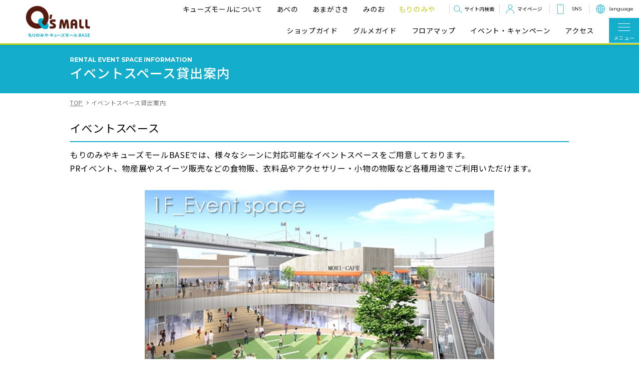

--- FILE ---
content_type: text/html; charset=UTF-8
request_url: https://qs-mall.jp/morinomiya/eventspace/
body_size: 6216
content:
<!DOCTYPE html>
<html lang="ja">

  <head>

<meta charset="UTF-8">
<meta http-equiv="X-UA-Compatible" content="IE=edge">
<meta name="viewport" content="width=device-width, initial-scale=1.0">
<meta name="format-detection" content="telephone=no">

<meta name="keywords" content="もりのみやキューズモールBASE,森ノ宮,キューズモール,QS,キューズ,東急不動産,ショッピングセンター,商業施設">

    <title>イベントスペース貸出案内 | もりのみやキューズモールBASE</title>
<meta name="description" content="もりのみやキューズモールBASEのイベントスペース貸出案内を行っております。">

    <link rel="stylesheet" href="/morinomiya/theme/morinomiyaqsmall/assets/css/default.css">
<link rel="stylesheet" href="/morinomiya/theme/morinomiyaqsmall/assets/css/layout.css">
<link rel="stylesheet" href="/morinomiya/theme/morinomiyaqsmall/assets/css//morinomiya/layout-morinomiya.css">

<link rel="preconnect" href="https://fonts.googleapis.com">
<link rel="preconnect" href="https://fonts.gstatic.com" crossorigin>
<link href="https://fonts.googleapis.com/css2?family=Montserrat:wght@400;500;600;700;800&family=Noto+Sans+JP:wght@400;500;700&display=swap" rel="stylesheet">
<link rel="shortcut icon" href="/morinomiya/theme/morinomiyaqsmall/assets/images/favicon/favicon.ico">
<link rel="image/png" sizes="16×16" href="/morinomiya/theme/morinomiyaqsmall/assets/images/favicon/icon-16x16.png">
<link rel="image/png" sizes="32×32" href="/morinomiya/theme/morinomiyaqsmall/assets/images/favicon/icon-32x32.png">
<link rel="apple-touch-icon" href="/morinomiya/theme/morinomiyaqsmall/assets/images/favicon/apple-touch-icon.png" sizes="180x180">
<link rel="icon" href="/morinomiya/theme/morinomiyaqsmall/assets/images/favicon/webclip-icon.png" sizes="192x192">
    <link rel="stylesheet" href="/morinomiya/theme/morinomiyaqsmall/assets/css/morinomiya/layout-eventspace.css">


<meta property="og:title" content="イベントスペース貸出案内 | もりのみやキューズモールBASE">
<meta property="og:type" content="article">
<meta property="og:image" content="https://qs-mall.jp/morinomiya/theme/morinomiyaqsmall/assets/images/ogp.png">
<meta property="og:url" content="https://qs-mall.jp/morinomiya/eventspace/">
<meta property="og:description" content="もりのみやキューズモールBASEのイベントスペース貸出案内を行っております。">
<meta property="og:site_name" content="もりのみやキューズモールBASE">
<meta property="og:locale" content="ja">
<meta property="fb:app_id" content="">

<script type="application/ld+json">
{
"@context": "https://schema.org",
"@graph": [{
"@id": "https://qs-mall.jp/morinomiya/#organization",
"@type": "Organization",
"image": {
"@id": "https://qs-mall.jp/morinomiya/#/schema/logo/image/"
},
"logo": {
"@type": "ImageObject",
"@id": "https://qs-mall.jp/morinomiya/#/schema/logo/image/",
"url": "https://qs-mall.jp/morinomiya/theme/morinomiyaqsmall/assets/images/common/icon-sitelogo.png",
"contentUrl": "",
"width": 153,
"height": 87,
"inLanguage": "ja",
"caption": "もりのみやキューズモールBASE"
},
"name": "もりのみやキューズモールBASE",
"url": "https://qs-mall.jp/morinomiya/"
},
{
"@id": "https://qs-mall.jp/morinomiya/#website",
"@type": "WebSite",
"inLanguage": "ja",
"name": "もりのみやキューズモールBASE",
"description": "もりのみやキューズモールBASEのオフィシャルサイトです。大阪城公園がある中央区森ノ宮に位置し、日本国内の商業施設では初めて屋上に本格的なランニングトラック（エアトラック）を常設するショッピングセンターです。電話番号：06-6493-5583",
"publisher": {
"@id": "https://qs-mall.jp/morinomiya/#organization"
},
      "potentialAction": [{
"@type": "SearchAction",
"target": {
"@type": "EntryPoint",
"urlTemplate": "https://qs-mall.jp/morinomiya/?s={search_term_string}"
},
"query-input": "required name=search_term_string"
}],
"url": "https://qs-mall.jp/morinomiya/"
},
{
"@id": "https://qs-mall.jp/morinomiya/eventspace/#webpage",
"@type": "WebPage",
"breadcrumb": {
"@id": "https://qs-mall.jp/morinomiya/eventspace/#breadcrumb"
},
"dateModified": "2026-01-30 06:09:49",
"datePublished": "2026-01-30 06:09:49",
"inLanguage": "ja",
"isPartOf": {
"@id": "https://qs-mall.jp/morinomiya/#website"
},
"name": "イベントスペース貸出案内 | もりのみやキューズモールBASE",
"url": "https://qs-mall.jp/morinomiya/eventspace/"
},
{
"@id": "https://qs-mall.jp/morinomiya/eventspace/#breadcrumb",
"@type": "BreadcrumbList",
"itemListElement": [{
"@type": "ListItem",
"item": "https://qs-mall.jp/morinomiya/",
"name": "トップ",
"position": 1
}
,
{
"@type": "ListItem",
"item": "https://qs-mall.jp/morinomiya/eventspace/",
"name": "イベントスペース貸出案内",
"position": 2
}
]
}
]
}

</script>

<!-- Google Tag Manager -->
<script>(function(w,d,s,l,i){w[l]=w[l]||[];w[l].push({'gtm.start':
new Date().getTime(),event:'gtm.js'});var f=d.getElementsByTagName(s)[0],
j=d.createElement(s),dl=l!='dataLayer'?'&l='+l:'';j.async=true;j.src=
'https://www.googletagmanager.com/gtm.js?id='+i+dl;f.parentNode.insertBefore(j,f);
})(window,document,'script','dataLayer','GTM-MDCXS7F');</script>
<!-- End Google Tag Manager -->
  </head>

  <body>

<!-- Google Tag Manager (noscript) -->
<noscript><iframe src="https://www.googletagmanager.com/ns.html?id=GTM-MDCXS7F"
height="0" width="0" style="display:none;visibility:hidden"></iframe></noscript>
<!-- End Google Tag Manager (noscript) -->
    <div class="g-container -morinomiya">

      <header class="g-header js-g-header">
<div class="header-inner">
<div class="site-logo">
<a href="/morinomiya/"><img src="/morinomiya/theme/morinomiyaqsmall/assets/images/morinomiya/common/icon-sitelogo.png" alt="Q's MALL"></a>
</div>
<div class="right-content">
<div class="upper-menu">
<ul class="site-menu js-site-menu">
<li><a href="/">キューズモールについて</a></li>
<li><a href="/abeno/">あべの</a></li>
<li><a href="/amagasaki/">あまがさき</a></li>
<li><a href="/minoh/">みのお</a></li>
<li class="morinomiya"><a href="/morinomiya/">もりのみや</a></li>
</ul>

        <!-- crosslanguage:delete -->
<div class="header-search js-header-search">
<div class="search-inner">
<button class="search-toggle js-search-toggle">サイト内検索</button>
<div class="header-search-form">
<form action="/morinomiya/freeword/search" novalidate="novalidate" id="FreewordSearchForm" method="get" accept-charset="utf-8">								<input name="words" placeholder="キーワードを入力" size="25" class="bca-textbox__input" type="text" id="FreewordWords"/>								<button type="submit"><i class="icon-search"></i></button>
</form>							<button class="search-close js-search-close"></button>
</div>
</div>
</div>
<!-- /crosslanguage:delete -->

<div class="my-page _pc-only"><a href="https://my.qs-mall.jp/mypage/members/login" target="_blank">マイページ</a></div>

<div class="sns _pc-only cl-notranslate"><a class="js-dropdown-menu ff-en">SNS</a>
<ul class="sns-list">
<li><a href="https://x.com/moriqs_mall" class="x" target="_blank"><img class="sns-image" src="/abeno/theme/abenoqsmall/assets/images/common/icon-x.svg" alt="X" loading="lazy"></a></li>
<li><a href="https://line.me/R/ti/p/@wrc8468p?from=page&openQrModal=true&searchId=wrc8468p" target="_blank"><img class="sns-image" src="/abeno/theme/abenoqsmall/assets/images/common/icon-line.svg" alt="LINE" loading="lazy"></a></li>
</ul>
</div>

<div class="language _pc-only cl-notranslate"><a class="js-dropdown-menu ff-en">language</a>
<ul class="language-list">
<li><a class="cl-norewrite" href="https://qs-mall.jp/morinomiya/">日本語</a></li>
<li><a href="https://qs-mall.jp.e.arp.hp.transer.com/morinomiya/">English</a></li>
<li><a href="https://qs-mall.jp.t.arp.hp.transer.com/morinomiya/">中文繁体</a></li>
<li><a href="https://qs-mall.jp.c.arp.hp.transer.com/morinomiya/">中文簡体</a></li>
<li><a href="https://qs-mall.jp.k.arp.hp.transer.com/morinomiya/">한국어</a></li>
</ul>
</div>

</div>

<div class="lower-menu">
<ul class="header-menu _pc-only">
<li><a href="/morinomiya/shop/search">ショップガイド</a></li>
<li><a href="/morinomiya/shop/gourmet">グルメガイド</a></li>
<li><a href="/morinomiya/shop/floor">フロアマップ</a></li>
<li><a href="/morinomiya/event/">イベント・キャンペーン</a></li>
<li><a href="/morinomiya/access/">アクセス</a></li>
</ul>
<div class="my-page _sp-only"><a href="https://my.qs-mall.jp/mypage/members/login" target="_blank"><span>マイページ</span></a></div>

<div class="sns _sp-only cl-notranslate"><a class="js-dropdown-menu"><span class="ff-en">SNS</span></a>
<ul class="sns-list">
<li><a href="https://x.com/moriqs_mall" class="x" target="_blank"><img class="sns-image" src="https://qs-mall.jp/abeno/theme/abenoqsmall/assets/images/common/icon-x.svg" alt="X" loading="lazy"></a></li>
<li><a href="https://line.me/R/ti/p/@wrc8468p?from=page&openQrModal=true&searchId=wrc8468p" target="_blank"><img class="sns-image" src="https://qs-mall.jp/abeno/theme/abenoqsmall/assets/images/common/icon-line.svg" alt="LINE" loading="lazy"></a></li>
</ul>
</div>
<div class="language _sp-only  cl-notranslate"><a class="js-dropdown-menu"><span class="ff-en">language</span></a>
<ul class="language-list">
<li><a class="cl-norewrite" href="https://qs-mall.jp/morinomiya/">日本語</a></li>
<li><a href="https://qs-mall.jp.e.arp.hp.transer.com/morinomiya/">English</a></li>
<li><a href="https://qs-mall.jp.t.arp.hp.transer.com/morinomiya/">中文繁体</a></li>
<li><a href="https://qs-mall.jp.c.arp.hp.transer.com/morinomiya/">中文簡体</a></li>
<li><a href="https://qs-mall.jp.k.arp.hp.transer.com/morinomiya/">한국어</a></li>
</ul>
</div>

<div class="icon-menu js-menu"><i></i><i></i><i></i><span class="open">メニュー</span><span class="close">閉じる</span></div>
<div class="header-nav">
<div class="adjust-width">
<div class="sp-content _sp-only">

<!-- crosslanguage:delete -->	
<form action="/morinomiya/freeword/search" novalidate="novalidate" class="search-form" id="FreewordSearchForm" method="get" accept-charset="utf-8">							<input name="words" size="25" placeholder="フリーワードから探す" class="bca-textbox__input" type="text" id="FreewordWords"/>							<button type="submit"><i class="icon-search"></i></button>
</form>							<!-- /crosslanguage:delete -->


<div class="info-button-group">
<a class="info-button business-hours" href="/morinomiya/facility/detail/1"><span>営業時間</span></a>
<a class="info-button parking" href="/morinomiya/access/#parking01"><span>駐車場</span></a>
</div>
</div>
<div class="main-menu">
<div class="left-content">
<ul>
<li><a href="/morinomiya/shop/search">ショップガイド</a></li>
<li><a href="/morinomiya/shop/gourmet">グルメガイド</a></li>
<li><a href="/morinomiya/shop/floor">フロアマップ</a></li>
<li><a href="/morinomiya/event/">イベント・キャンペーン</a></li>
<li><a href="/morinomiya/shopnews/">ショップニュース</a></li>
<li><a href="/morinomiya/feature/">特典</a></li>
                  <li><a href="/morinomiya/special/">特集</a></li>
</ul>
</div>
<div class="right-content">
<ul>
<li><a href="/morinomiya/special/">特集</a></li>
<li><a href="/morinomiya/mama_guide/">ママ・パパに役立つ<br class="_sp-only">便利ガイド</a></li>
<li><a href="/morinomiya/information/">施設からのお知らせ</a></li>
<li><a href="/morinomiya/facility/">施設・サービス案内</a></li>
<li><a href="/morinomiya/access/">アクセス</a></li>
<li><a href="/morinomiya/facility/#faq">よくあるご質問</a></li>
                  <li><a href="https://qs-mall.jp/morinomiya/facility/detail/18">落とし物の問合せ</a></li>
</ul>
</div>
</div>
<div class="sub-menu">
<div class="_pc-only">
<a class="info-button business-hours" href="/morinomiya/facility/detail/1"><span>営業時間</span></a><a class="info-button parking" href="/morinomiya/access/#parking01"><span>駐車場</span></a>
</div>
<ul>
<li><a href="/card/">ポイントカード</a></li>
<li><a href="https://my.qs-mall.jp/mypage/members/login" class="external" target="_blank">マイページ</a></li>
<li><a href="/morinomiya/facility/detail/24">お問い合わせ</a></li>
<li><a href="/use/">サイトポリシー</a></li>
<li><a href="/morinomiya/eventspace/">イベントスペース貸出案内</a></li>
<li><a href="/morinomiya/board/">ご出店者様専用ページ</a></li>
</ul>
</div>
</div>
<div class="qsmall-site _sp-only">
<div class="adjust-width">
<p class="heading">キューズモール各施設サイト</p>
<ul>
<li><a class="abeno" href="/abeno/" target="_blank" rel="noopener">あべの<br class="_sp-only">キューズモール<span class="ff-en">ABENO</span></a></li>
<li><a class="amagasaki" href="/amagasaki/" target="_blank" rel="noopener">あまがさき<br class="_sp-only">キューズモール<span class="ff-en">AMAGASAKI</span></a></li>
<li><a class="minoh" href="/minoh/" target="_blank" rel="noopener">みのお<br class="_sp-only">キューズモール<span class="ff-en">MINOH</span></a></li>
<li><a class="morinomiya" href="/morinomiya/" target="_blank" rel="noopener">もりのみや<br class="_sp-only">キューズモールBASE<span class="ff-en">MORINOMIYA</span></a></li>
<li><a class="portal" href="/" target="_blank" rel="noopener">キューズモールポータルサイト<span class="ff-en">PORTAL</span></a></li>
</ul>
</div>
</div>
<div class="sns-link _sp-only">
<ul class="sns-links">
<li>follow me!</li>
<li><a href="https://line.me/R/ti/p/@wrc8468p?from=page&openQrModal=true&searchId=wrc8468p" target="_blank"><img src="https://qs-mall.jp/abeno/theme/abenoqsmall/assets/images/common/icon-line.svg" alt="LINE" loading="lazy"></a></li>
<li><a href="https://twitter.com/moriqs_mall" target="_blank"><img src="https://qs-mall.jp/abeno/theme/abenoqsmall/assets/images/common/icon-x.svg" alt="X" loading="lazy"></a></li>
</ul>
</div>
</div>
</div>
</div>
</div>

</header>

      <main class="g-body">
        <div class="l-page-title">
          <div class="adjust-width">
            <h1><span class="ff-en">RENTAL EVENT SPACE INFORMATION</span>イベントスペース貸出案内</h1>
          </div>
        </div>

        <div class="adjust-width">
          <div class="breadcrumbs">
            <ul>
              <li><a href="/morinomiya/">TOP</a></li>
              <li><span>イベントスペース貸出案内</span></li>
            </ul>
          </div>

          <section class="space-container">
            <h2 class="l-title-line">イベントスペース</h2>
            <p class="lead">もりのみやキューズモールBASEでは、様々なシーンに対応可能なイベントスペースをご用意しております。<br>PRイベント、物産展やスイーツ販売などの食物販、衣料品やアクセサリー・小物の物販など各種用途でご利用いただけます。</p>
            <section class="event-section">
              <div class="event-image">
                <div class="image"><img src="/morinomiya/theme/morinomiyaqsmall/assets/images/morinomiya/eventspace/pict-eventspace.jpg" alt="1F_Event space" loading="lazy"></div>
              </div>
              <div class="link-button-group -center">
                <a class="link-button -pdf" href="/morinomiya/theme/morinomiyaqsmall/assets/js/pdfjs/web/viewer.html?file=/morinomiya/theme/morinomiyaqsmall/assets/pdf/ev_space_250409.pdf" target="_blank"><span>イベントスペースの資料はこちら</span></a>
               
              </div>
            </section>

          </section>

          <section class="space-container">
            <h2 class="l-title-line">メディアスペース</h2>
            <p class="lead">もりのみやキューズモールBASEでは、施設内に各種広告掲出スペースをご用意しております。</p>
            <div class="link-button-group -center">
              <a class="link-button -pdf" href="/morinomiya/theme/morinomiyaqsmall/assets/js/pdfjs/web/viewer.html?file=/morinomiya/theme/morinomiyaqsmall/assets/pdf/ad_media_240209.pdf" target="_blank"><span>メディアスペースの資料はこちら</span></a>
            </div>
            <div class="contact-block">
              <h3>お問い合わせ窓口</h3>
              <p>＜イベントスペース＞<br>有限会社TMスタジオ内<br>もりのみやキューズモールBASE 催事スペース事務局<br>担当：衣笠(きぬがさ)・龍(りゅう)</p>
              <p>[TEL]<a href="tel:06-6531-7511">06-6531-7511</a>　[FAX]06-6531-7522<br>※平日 11:00～19:00<br>[E-mail]<br class=" _sp-only"><a href="/cdn-cgi/l/email-protection" class="__cf_email__" data-cfemail="05686a776c6b6a686c7c642b7468672b6073606b71456268646c692b666a68">[email&#160;protected]</a></p>
              <p>＜メディアスペース＞<br>もりのみやキューズモールBASE 指定広告管理事務局<br>担当：田中裕一郎</p>
              <p>[TEL]<a href="tel:06-6457-9202">06-6457-9202</a>（城北宣広社内）<br>※平日 10:00～18:00<br>[E-mail]<br class=" _sp-only"><a href="/cdn-cgi/l/email-protection" class="__cf_email__" data-cfemail="771a12131e165a02190e1802371d181f181c025a0412191c181f591418591d07">[email&#160;protected]</a></p>
            </div>
          </section>
        </div>
      </main>

      <footer class="g-footer">
<p class="pagetop-fix js-pagetop js-pagetop-fixed ff-en"><span>PAGE<br>TOP</span></p>
<p class="pagetop js-pagetop ff-en _pc-only"><span>PAGE TOP</span></p>
  	<div class="adjust-width">
<div class="footer-banner-container">
<div class="swiper footer-banner js-footer-banner">
<ul class="swiper-wrapper">
<li class="swiper-slide"><a href="https://www.tokyu-shopstaff.jp/tokyushopstaff/all/v_93_104/MWR_1_10_ARUCD/CLlist.htm" target="_blank"><img src="/morinomiya/theme/morinomiyaqsmall/files/banner/ID00000009-20230517_201550-img.jpg" alt="求人情報掲載" loading="lazy"></a></li>
<li class="swiper-slide"><a href="https://qs-mall.jp/morinomiya/airtrack/" target=""><img src="/morinomiya/theme/morinomiyaqsmall/files/banner/ID00000006-20230325_164858-img.png" alt="エアトラックカレンダー" loading="lazy"></a></li>
<li class="swiper-slide"><a href="https://labola.jp/r/shop/3036/" target="_blank"><img src="/morinomiya/theme/morinomiyaqsmall/files/banner/ID00000008-20230325_165123-img.png" alt="フットサルコート利用案内" loading="lazy"></a></li>
<li class="swiper-slide"><a href="https://space-media.tokyu-land.co.jp/about" target="_blank"><img src="/morinomiya/theme/morinomiyaqsmall/files/banner/ID00000011-20240613_104756-img.png" alt="東急不動産 スペース＆メディア 募集サイト" loading="lazy"></a></li>
<li class="swiper-slide"><a href="https://qs-mall.jp/morinomiya/shop/detail/131" target=""><img src="/morinomiya/theme/morinomiyaqsmall/files/banner/ID00000007-20230325_165037-img.jpg" alt="ドッグラン利用案内" loading="lazy"></a></li>
<li class="swiper-slide"><a href="https://qs-mall.jp/morinomiya/eventspace" target=""><img src="/morinomiya/theme/morinomiyaqsmall/files/banner/ID00000005-20230325_164756-img.jpg" alt="イベントスペース貸出案内" loading="lazy"></a></li>
<li class="swiper-slide"><a href="https://qs-mall.jp/morinomiya/mama_guide/" target=""><img src="/morinomiya/theme/morinomiyaqsmall/files/banner/ID00000004-20230325_161503-img.jpg" alt="ママガイド" loading="lazy"></a></li>
<li class="swiper-slide"><a href="https://qs-mall.jp/mamasmile/" target=""><img src="/morinomiya/theme/morinomiyaqsmall/files/banner/ID00000003-20230325_161431-img.png" alt="ママスマイル" loading="lazy"></a></li>
<li class="swiper-slide"><a href="https://store.line.me/stickershop/product/1411865/ja" target="_blank"><img src="/morinomiya/theme/morinomiyaqsmall/files/banner/ID00000001-20230325_161320-img.jpg" alt="LINEスタンプ" loading="lazy"></a></li>

</ul>
</div>
<div class="swiper-button-prev"></div>
<div class="swiper-button-next"></div>
</div>

<div class="footer-card-links">
<ul>
<li><a href="https://www.toyotomi-ishigaki.com/" target="_blank" rel="noopener">大坂城豊臣石垣<br>公開プロジェクト</a></li>
<li><a href="https://www.osakamushis.jp/" target="_blank" rel="noopener">大阪歴史博物館</a></li>
<li><a href="http://www.piloti-hall.jp/" target="_blank" rel="noopener">ピロティホール</a></li>
<li><a href="http://www.osaka-johall.com/" target="_blank" rel="noopener">大阪城ホール</a></li>
<li><a href="http://www.peace-osaka.or.jp/" target="_blank" rel="noopener">ピースおおさか</a></li>
<li><a href="https://cjpo.jp/" target="_blank" rel="noopener">COOL JAPAN<br>PARK OSAKA</a></li>
<li><a href="https://www.kkr-osaka.com/" target="_blank" rel="noopener">KKRホテル大阪</a></li>
</ul>
    </div>
<div class="footer-links _pc-only">
<div class="left-content">
<div class="upper-content">
<ul>
<li><a href="/morinomiya/">トップページ</a></li>
<li><a href="/morinomiya/shop/search">ショップガイド</a></li>
<li><a href="/morinomiya/shop/floor">フロアガイド</a></li>
<li><a href="/morinomiya/event/">イベント・キャンペーン</a></li>
<li><a href="/morinomiya/shopnews/">ショップニュース</a></li>
<li><a href="/morinomiya/feature/">特典</a></li>
</ul>
<ul>
<li><a href="/morinomiya/special/">特集</a></li>
<li><a href="/morinomiya/mama_guide/">ママ・パパに役立つ<br>便利ガイド</a></li>
<li><a href="/morinomiya/information/">施設からのお知らせ</a></li>
<li><a href="/morinomiya/facility/">施設・サービス案内</a></li>
<li><a href="/morinomiya/access/">アクセス・駐車場</a></li>
<li><a href="/morinomiya/facility/#faq">よくあるご質問</a></li>
</ul>
<ul class="sub">
<li><a href="/use/">サイトポリシー</a></li>
<li><a href="https://www.tokyuland-scm.co.jp/contact/policy" class="external" target="_blank">プライバシーポリシー</a></li>
<li><a href="/morinomiya/facility/detail/24">お問い合わせ</a></li>
<li><a href="/morinomiya/eventspace/">イベントスペース貸出案内</a></li>
<li><a href="/morinomiya/board/">ご出店者様専用ページ</a></li>
</ul>
</div>
<div class="lower-content">
<ul class="sns-links">
<li><a href="https://twitter.com/moriqs_mall" target="_blank" rel="noopener"><img src="https://qs-mall.jp/abeno/theme/abenoqsmall/assets/images/common/icon-x.svg" alt="X" loading="lazy"></a></li>

<li><a href="https://line.me/R/ti/p/@wrc8468p?from=page&openQrModal=true&searchId=wrc8468p" target="_blank" rel="noopener"><img src="https://qs-mall.jp/abeno/theme/abenoqsmall/assets/images/common/icon-line.svg" alt="LINE" loading="lazy"></a></li>
</ul>
</div>
</div>
<div class="right-content">
<ul>
<li><a href="https://www.tokyu-land.co.jp/shopping-top/itsalwaysyou/" target="_blank"><img src="/morinomiya/theme/morinomiyaqsmall/assets/images/common/bnr-footer01.jpg" alt="" loading="lazy"></a></li>
<li><a href="https://www.tokyu-land.co.jp/urban/shopping/" target="_blank"><img src="/morinomiya/theme/morinomiyaqsmall/assets/images/common/bnr-footer02.jpg" alt="" loading="lazy"></a></li>
</ul>
</div>
</div>
</div>
<div class="other-malls">
<ul>
<li><a class="abeno" href="/abeno/" target="_blank" rel="noopener">あべの<br class="_sp-only">キューズモール<span class="ff-en">ABENO</span></a></li>
<li><a class="amagasaki" href="/amagasaki/" target="_blank" rel="noopener">あまがさき<br class="_sp-only">キューズモール<span class="ff-en">AMAGASAKI</span></a></li>
<li><a class="minoh" href="/minoh/" target="_blank" rel="noopener">みのお<br class="_sp-only">キューズモール<span class="ff-en">MINOH</span></a></li>
<li><a class="morinomiya" href="/morinomiya/" target="_blank" rel="noopener">もりのみや<br class="_sp-only">キューズモールBASE<span class="ff-en">MORINOMIYA</span></a></li>
<li><a class="portal" href="/" target="_blank" rel="noopener">キューズモールポータルサイト<span class="ff-en">PORTAL</span></a></li>
</ul>
</div>
<p class="pagetop js-pagetop ff-en _sp-only"><span>PAGE TOP</span></p>
<div class="footer-sp-links _sp-only">
<div class="adjust-width">
<ul>
<li><a href="https://www.tokyu-land.co.jp/shopping-top/itsalwaysyou/" class="external" target="_blank" rel="noopener">It's Always You</a></li>
        <li><a href="https://www.tokyu-land.co.jp/urban/shopping/" class="external" target="_blank" rel="noopener">東急不動産ショッピングセンターのご紹介</a></li>
<li><a href="/use/" target="_blank" rel="noopener">サイトポリシー</a></li>
<li><a href="https://www.tokyuland-scm.co.jp/contact/policy" class="external" target="_blank" rel="noopener">プライバシーポリシー</a></li>
<li><a href="https://www.tokyu-fudosan-hd.co.jp/" class="external" target="_blank" rel="noopener">東急不動産ホールディングスグループ</a></li>
<li><a href="https://www.tokyu-land.co.jp/" class="external" target="_blank" rel="noopener">東急不動産株式会社</a></li>
<li><a href="https://www.tokyuland-scm.co.jp/" class="external" target="_blank" rel="noopener">東急不動産SCマネジメント株式会社</a></li>
</ul>
</div>
</div>
<div class="footer-bottom">
<div class="inner">
<ul>
<li><a href="https://www.tokyu-fudosan-hd.co.jp/" target="_blank" rel="noopener">東急不動産ホールディングスグループ</a></li>
<li><a href="https://www.tokyu-land.co.jp/" target="_blank" rel="noopener">東急不動産株式会社</a></li>
<li><a href="https://www.tokyuland-scm.co.jp/" target="_blank" rel="noopener">東急不動産SCマネジメント株式会社</a></li>
</ul>
<p class="copyright ff-en">Copyright &copy; TOKYU LAND SC MANAGEMENT.<br class="_sp-only">All rights reserved.</p>
</div>
</div>
<div class="sp-fixed-menu _sp-only">
<ul>
<li><a class="-shopguide" href="/morinomiya/shop/search"><span>ショップ<br>ガイド</span></a></li>
<li><a class="-gourmetguide" href="/morinomiya/shop/gourmet"><span>グルメ<br>ガイド</span></a></li>
<li><a class="-floormap" href="/morinomiya/shop/floor"><span>フロア<br>マップ</span></a></li>
<li><a class="-eventcampaign" href="/morinomiya/event/"><span>イベント・<br>キャンペーン</span></a></li>
<li><a class="-access" href="/morinomiya/access/"><span>アクセス</span></a></li>
</ul>
</div>
</footer>

    </div>
    <script data-cfasync="false" src="/cdn-cgi/scripts/5c5dd728/cloudflare-static/email-decode.min.js"></script><script type="text/javascript" src="/morinomiya/theme/morinomiyaqsmall/assets/js/vendor.min.js"></script>
    <script type="text/javascript" src="/morinomiya/theme/morinomiyaqsmall/assets/js/common.min.js"></script>
    <script type="text/javascript" src="/morinomiya/theme/morinomiyaqsmall/assets/js/index.js"></script>
<script>
$('.btn_container').on('click', function () {
$('.g-body').addClass('one');
});
</script>
  </body>

</html>



--- FILE ---
content_type: text/css
request_url: https://qs-mall.jp/morinomiya/theme/morinomiyaqsmall/assets/css/layout.css
body_size: 14637
content:
@charset "UTF-8";
/*======================================================================
 * サイト全体共通レイアウト
======================================================================*/
body {
	overflow-x: hidden;
	animation: fadeIn 2s ease 0s 1 normal;
	-webkit-animation: fadeIn 2s ease 0s 1 normal;
}

@keyframes fadeIn {
	0% {
		opacity: 0
	}
	100% {
		opacity: 1
	}
}

@-webkit-keyframes fadeIn {
	0% {
		opacity: 0
	}
	100% {
		opacity: 1
	}
}
/*------------------------------------------------------------
 *23年3月1日 追記 お知らせバー
------------------------------------------------------------*/


.btn_container{
	color:#fff;
	text-align: center;
	cursor:pointer;
}


.close_btn {
  display: block;
  position: relative;
  width: 30px;
  height: 30px;
}

 
.close_btn::before, .close_btn::after { 
  content: "";
  position: absolute;
  top: 50%;
  left: 50%;
  width: 3px;
  height: 24px;
  background: #fff;
}
 
.close_btn::before {
  transform: translate(-50%,-50%) rotate(45deg);
}
 
.close_btn::after {
  transform: translate(-50%,-50%) rotate(-45deg);
}


.notice_box{
	background: #FF7173;
	width: 100%;
}

.notice_box a{
		color:#FFF;
		text-decoration: none;
	}

.notice_box p{
	text-align: center;
	line-height: 60px;
	color: #fff;
}

.notice_date{
	margin-right: 2em;
	padding-left: 30px;
	    font-family: "Montserrat", sans-serif;
	background:url("../images/common/icon-attention.svg") no-repeat top left;
}

.action_close{
	position:relative;
}

.action_close .btn_container{
	position:absolute;
	right:1em;
	top:1em;
}

.add_control .action_close #close:checked ~ .btn_container{
	display: none;
}

.add_control .action_close #close:checked ~ .notice_box{
	display: none;
}

.checkbox{
	display: none;
}

.g-body{}
.g-body.one{}


@media screen and (max-width: 768px) {

	.btn_container{
		color:#fff;
		text-align: center;
		cursor:pointer;
	}


	.close_btn {
  		display: block;
  		position: relative;
		bottom:12px;
	}

 
	.close_btn::before, .close_btn::after 	{ 
  		content: "";
  		position: absolute;
  		top: 50%;
  		left: 50%;
  		width: 3px;
			height: 24px;
  		background: #fff;
	}
 
	.close_btn::before {
			transform: translate(-50%,-50%) rotate(45deg);
		}
 
	.close_btn::after {
		transform: translate(-50%,-50%) rotate(-45deg);
		}


	.notice_box{
		background: #FF7173;
		width: 100%;
	}
	
	.notice_box a{
		color:#FFF;
		text-decoration: none;
	}

	.notice_box p{
		box-sizing: border-box;
		text-align:left;
		padding:0.5em;
		line-height:1.5;
		color: #fff;
		width: 94%;
		font-size: 14px;
	}

	.notice_date{
		margin-right:0.5em;
		padding-left: 25px;
	    font-family: "Montserrat", sans-serif;
		background:url("../images/common/icon-attention.svg") no-repeat top left;
	}

	.action_close .btn_container{
		position:absolute;
		right:0;
		top:1em;
	}
	
	.g-body{}
  .g-body.one{}

}

/*------------------------------------------------------------
 * container
------------------------------------------------------------*/
.g-container {
  padding-top: 87px;
  overflow-x: hidden;
}
@media screen and (max-width: 768px) {
  .g-container {
    padding-top: 77px;
    padding-bottom: 60px;
  }
}
.g-container.-morinomiya .g-header {
  border-bottom-color: #BCCC14;
}
.g-container.-minoh .g-header {
  border-bottom-color: #FD6779;
}

.g-container.-amagasaki .g-header {
  border-bottom-color: #D9A222;
}

/*------------------------------------------------------------
 * swiper共通スタイル
------------------------------------------------------------*/
.slide-button-prev, .slide-button-next {
  position: absolute;
  top: 50%;
  z-index: 3;
  width: 34px;
  height: 34px;
  margin-top: -17px;
  border-radius: 50%;
  background: #fff;
  border: 1px solid #14AECC;
  -webkit-box-shadow: 0 3px 10px rgba(0, 0, 0, 0.12);
  box-shadow: 0 3px 10px rgba(0, 0, 0, 0.12);
  cursor: pointer;
  -webkit-transition: opacity 0.3s;
  transition: opacity 0.3s;
}
.slide-button-prev:hover, .slide-button-next:hover {
  opacity: 0.5;
}
@media screen and (max-width: 768px) {
  .slide-button-prev, .slide-button-next {
    display: none;
  }
}
.slide-button-prev::before, .slide-button-next::before {
  content: "";
  display: block;
  position: absolute;
  top: 50%;
  left: 50%;
  width: 8px;
  height: 8px;
  border-top: 1px solid #14AECC;
  border-right: 1px solid #14AECC;
  margin-top: -4px;
}
.slide-button-prev.swiper-button-disabled, .slide-button-next.swiper-button-disabled {
  opacity: 0;
  visibility: hidden;
}

.slide-button-next {
  right: 0;
}
@media screen and (max-width: 768px) {
  .slide-button-next {
    right: 7%;
  }
}
.slide-button-next::before {
  -webkit-transform: rotate(45deg);
  transform: rotate(45deg);
  margin-left: -6px;
}

.slide-button-prev {
  left: 0;
}
@media screen and (max-width: 768px) {
  .slide-button-prev {
    left: 7%;
  }
}
.slide-button-prev:before {
  margin-left: -3px;
  -webkit-transform: rotate(-135deg);
  transform: rotate(-135deg);
}

@media screen and (max-width: 768px) {
  .slide-scrollbar {
    margin-top: 2rem;
    background-color: #F4F4F4;
    border-radius: 5px;
  }
}
.slide-scrollbar .swiper-scrollbar-drag {
  height: 5px;
  background-color: #14AECC;
  border-radius: 5px;
}
.slide-scrollbar.swiper-scrollbar-disabled {
  display: none;
}

/*------------------------------------------------------------
 * header
------------------------------------------------------------*/
.g-header {
  position: fixed;
  left: 0;
  top: 0;
  width: 100%;
  padding: 0;
  border-bottom: 3px solid #DD1E6C;
  background: #ffffff;
  -webkit-box-shadow: 0 3px 10px rgba(0, 0, 0, 0.06);
  box-shadow: 0 3px 10px rgba(0, 0, 0, 0.06);
  z-index: 1001;
}
/* @media screen and (max-width: 768px) {
  .g-header {
    position: relative;
  }
} */

.header-inner {
  display: -webkit-box;
  display: -ms-flexbox;
  display: flex;
  -webkit-box-pack: justify;
  -ms-flex-pack: justify;
  justify-content: space-between;
  padding-left: 40px;
  /*  */
  position: relative;
}
@media screen and (max-width: 768px) {
  .header-inner {
    padding: 0;
  }
}
.header-inner .site-logo {
  display: -webkit-box;
  display: -ms-flexbox;
  display: flex;
  -webkit-box-align: center;
  -ms-flex-align: center;
  align-items: center;
}
.header-inner .site-logo a {
  display: block;
}
@media screen and (max-width: 1250px) {
  .header-inner .site-logo {
    width: 16vw;
  }
}
@media screen and (max-width: 860px) {
  .header-inner .site-logo {
    width: 12vw;
  }
}
@media screen and (max-width: 768px) {
  .header-inner .site-logo {
    position: absolute;
    width: 80px;
    bottom: 0;
  }
}
.header-inner a {
  text-decoration: none;
}
.header-inner ul {
  padding: 0;
  list-style: none;
}
@media screen and (max-width: 768px) {
  .header-inner .right-content {
    width: 100%;
  }
}
.header-inner .upper-menu {
  display: -webkit-box;
  display: -ms-flexbox;
  display: flex;
  -webkit-box-pack: end;
  -ms-flex-pack: end;
  justify-content: flex-end;
  -webkit-box-align: center;
  -ms-flex-align: center;
  align-items: center;
  height: 36px;
}
@media screen and (max-width: 768px) {
  .header-inner .upper-menu {
    height: 24px;
    padding: 0;
  }
}
.header-inner .upper-menu ul {
  display: -webkit-box;
  display: -ms-flexbox;
  display: flex;
  margin: 0 28px 0 0;
}
@media screen and (max-width: 768px) {
  .header-inner .upper-menu ul {
    margin: 0;
    padding: 0 5.5vw;
    -webkit-box-pack: justify;
    -ms-flex-pack: justify;
    justify-content: space-between;
    -webkit-box-align: center;
    -ms-flex-align: center;
    align-items: center;
    border-bottom: 1px solid #707070;
    width: 100%;
    height: 100%;
    margin-bottom: 0;
  }
}
@media screen and (max-width: 350px) {
  .header-inner .upper-menu ul {
    padding: 0 3vw;
  }
}
.header-inner .upper-menu ul li {
  font-size: 1.4rem;
  margin-right: 2em;
}
@media screen and (max-width: 768px) {
  .header-inner .upper-menu ul li {
    font-size: 1rem;
    margin-right: 2%;
  }
}
.header-inner .upper-menu ul li:last-child {
  margin-right: 0;
}
.header-inner .upper-menu ul li a {
  color: #000000;
}
.header-inner .upper-menu ul li.abeno a {
  color: #DD1E6C;
}
.header-inner .upper-menu ul li.morinomiya a {
  color: #BCCC14;
}
.header-inner .upper-menu ul li.minoh a {
  color: #FD6779;
}

.header-inner .upper-menu ul li.amagasaki a {
  color: #D9A222;
}

.header-inner .upper-menu ul li.portal a {
  color: #14AECC;
}
.header-inner .upper-menu .site-menu {
  -webkit-transition: all 0.3s ease-in-out;
  transition: all 0.3s ease-in-out;
  -webkit-transform-origin: left top;
  transform-origin: left top;
}
.header-inner .upper-menu .site-menu.-js-hide {
  -webkit-transform: scaleX(0);
  transform: scaleX(0);
}
@media screen and (max-width: 1250px) {
  .header-inner .upper-menu .site-menu li {
    font-size: 1vw;
  }
}
@media screen and (max-width: 768px) {
  .header-inner .upper-menu .site-menu li {
    font-size: 1rem;
  }
}
@media screen and (max-width: 350px) {
  .header-inner .upper-menu .site-menu li {
    font-size: .9rem;
  }
}
@media screen and (max-width: 768px) {
  .header-inner .upper-menu .my-page,
  .header-inner .upper-menu .sns,
  .header-inner .upper-menu .language,
  .header-inner .upper-menu .access {
    display: none;
  }
}
.header-inner .my-page,
.header-inner .parking-lot,
.header-inner .sns,
.header-inner .language,
.header-inner .access {
  position: relative;
  font-size: 1rem;
}
.header-inner .sns {
  width: 80px;
}
.header-inner .access {
  width: 90px;
}
.header-inner .my-page a,
.header-inner .parking-lot a,
.header-inner .sns a,
.header-inner .language a,
.header-inner .access a {
  display: block;
  color: #000000;
  letter-spacing: 0;
  text-decoration: none;
}
@media screen and (min-width: 769px) {
  .header-inner .my-page a,
  .header-inner .parking-lot a,
  .header-inner .sns a,
  .header-inner .language a,
  .header-inner .access a {
    display: -webkit-box;
    display: -ms-flexbox;
    display: flex;
    -webkit-box-align: center;
    -ms-flex-align: center;
    align-items: center;
    width: 100px;
    height: 36px;
  }
}
@media screen and (max-width: 768px) {
  .header-inner .my-page,
  .header-inner .parking-lot,
  .header-inner .sns,
  .header-inner .language,
  .header-inner .access {
    display: -webkit-box;
    display: -ms-flexbox;
    display: flex;
    width: 60px;
    height: 50px;
    margin: 0;
    -webkit-box-align: end;
    -ms-flex-align: end;
    align-items: flex-end;
    -webkit-box-pack: center;
    -ms-flex-pack: center;
    justify-content: center;
  }
}
.header-inner .my-page span,
.header-inner .parking-lot span,
.header-inner .sns span,
.header-inner .language span,
.header-inner .access span {
  position: relative;
  padding-left: 2.2em;
}
@media screen and (max-width: 768px) {
  .header-inner .my-page span,
  .header-inner .parking-lot span,
  .header-inner .sns span,
  .header-inner .language span,
  .header-inner .access span {
    padding-left: 0;
    padding-top: 20px;
  }
}
.header-inner .my-page span:before,
.header-inner .parking-lot span:before,
.header-inner .sns span:before,
.header-inner .language span:before,
.header-inner .access span:before {
  position: absolute;
  content: "";
  width: 17px;
  height: 19px;
  left: 0;
  top: -2px;
}
@media screen and (max-width: 768px) {
  .header-inner .my-page span:before,
  .header-inner .parking-lot span:before,
  .header-inner .sns span:before,
  .header-inner .language span:before,
  .header-inner .access span:before {
    width: 16px;
    height: 18px;
    left: auto;
    right: 50%;
    top: 0;
    -webkit-transform: translateX(50%);
    transform: translateX(50%);
  }
}
.header-inner .my-page:before,
.header-inner .parking-lot:before,
.header-inner .sns:before,
.header-inner .language:before,
.header-inner .access:before {
  content: "";
  position: absolute;
  left: 0;
  top: 0;
  bottom: 0;
  width: 1px;
  height: 20px;
  margin: auto;
  background: #D6D6D6;
}
@media screen and (max-width: 768px) {
  .header-inner .my-page:before,
  .header-inner .parking-lot:before,
  .header-inner .sns:before,
  .header-inner .language:before,
  .header-inner .access:before {
    height: 100%;
  }
}
.header-inner .my-page a {
  padding: 0 0 0 36px;
  background: url("../images/common/icon-mypage.svg") 14px 50%/16px auto no-repeat;
}

.header-inner .parking-lot a {
  padding: 0 0 0 36px;
  background: url("../images/common/icon-car-blue.svg") 14px 50%/20px auto no-repeat;
}

.header-inner .access a {
  padding: 0 0 0 40px;
  background: url("../images/common/icon-car-blue.svg") 11px 50%/20px auto no-repeat;
}

@media screen and (max-width: 768px) {
  .header-inner .my-page a {
    width: 100%;
    height: 100%;
    padding: 32px 0 0;
    text-align: center;
    background-position: 50% 9px;
  }
	.header-inner .parking-lot a {
    width: 100%;
    height: 100%;
    padding: 32px 0 0;
    text-align: center;
    background-position: 50% 9px;
  }
	.header-inner .access a {
    width: 100%;
    height: 100%;
    padding: 32px 0 0;
    text-align: center;
    background-position: 50% 9px;
  }
}
.header-inner .sns,
.header-inner .language {
  position: relative;
  cursor: pointer;
}
.header-inner .sns > a {
  padding: 0 0 0 45px;
  background: url("../images/common/icon-sns-header.svg") 16px 50%/13px auto no-repeat;
}
.header-inner .language > a {
  padding: 0 0 0 40px;
  background: url("../images/common/icon-language.svg") 14px 50%/18px auto no-repeat;
}
@media screen and (max-width: 768px) {
  .header-inner .sns > a,
  .header-inner .language > a {
    width: 100%;
    height: 100%;
    padding: 32px 0 0;
    text-align: center;
    background-position: 50% 9px;
  }
  .header-inner .sns > a {
    background-size: 13px auto;
    background-position: 50% 8px;
  }
}
.header-inner .sns .sns-list,
.header-inner .language .language-list {
  display: none;
  position: absolute;
  top: 36px;
  right: 0;
  width: 100%;
  margin: 0;
  opacity: 0;
  visibility: hidden;
  z-index: -99;
  background: #ffffff;
  border: 1px solid #D6D6D6;
}
.header-inner .sns .sns-list {
  width: 70px;
  text-align: center;
}
.header-inner .sns .sns-list img {
  width: 25px;
}
@media screen and (max-width: 768px) {
  .header-inner .sns .sns-list,
  .header-inner .language .language-list {
    top: 50px;
    width: 100%;
  }
}
.header-inner .sns .sns-list.-open {
  display: block;
  opacity: 1;
  visibility: visible;
  z-index: 4;
}
.header-inner .language .language-list.-open {
  display: block;
  opacity: 1;
  visibility: visible;
  z-index: 4;
  right: -10px;
}
@media screen and (max-width: 768px) {
  .header-inner .sns .sns-list.-open,
  .header-inner .language .language-list.-open {
    right: 0;
  }
}
.header-inner .sns .sns-list li,
.header-inner .language .language-list li {
  display: block;
  border-top: 1px solid #D6D6D6;
  margin: 0;
  font-size: 1.2rem;
}
.header-inner .sns .sns-list li:first-child,
.header-inner .language .language-list li:first-child {
  border-top: none;
}
.header-inner .sns .sns-list li a {
  display: inline-block;
  width: 29px;
  height: auto;
  padding: 10px 0;
}
.header-inner .sns .sns-list li .x {
  padding-block: 14px;
}
.header-inner .sns .sns-list li .x img {
  width: 18px;
}
.header-inner .language .language-list li a {
  display: block;
  width: 100%;
  height: auto;
  padding: 4px;
  color: #858585;
}
.header-inner .header-search {
  -webkit-box-flex: 0;
  -ms-flex: 0 0 auto;
  flex: 0 0 auto;
  width: 100px;
  overflow: hidden;
  -webkit-transition: width 0.3s ease-in-out;
  transition: width 0.3s ease-in-out;
}
.header-inner .header-search.-js-active {
  width: 461px;
}
.header-inner .header-search.-js-active .search-inner {
  -webkit-transform: translateX(-100px);
  transform: translateX(-100px);
}
.header-inner .header-search .search-inner {
  display: -webkit-box;
  display: -ms-flexbox;
  display: flex;
  width: 561px;
  -webkit-transition: -webkit-transform 0.3s ease-in-out;
  transition: -webkit-transform 0.3s ease-in-out;
  transition: transform 0.3s ease-in-out;
  transition: transform 0.3s ease-in-out, -webkit-transform 0.3s ease-in-out;
}
.header-inner .header-search .search-inner > * {
  -webkit-box-flex: 0;
  -ms-flex: 0 0 auto;
  flex: 0 0 auto;
}
.header-inner .header-search button {
  background: transparent;
  border: none;
  border-radius: 0;
}
.header-inner .header-search .search-toggle {
  position: relative;
  width: 100px;
  height: 36px;
  padding: 8px 10px 8px 30px;
  font-size: 1rem;
  background: url("../images/common/icon-search.svg") 9px 50%/auto 15px no-repeat;
}
.header-inner .header-search .search-toggle::before {
  content: "";
  position: absolute;
  left: 0;
  top: 0;
  bottom: 0;
  width: 1px;
  height: 20px;
  margin: auto;
  background: #D6D6D6;
}
.header-inner .header-search .header-search-form {
  display: -webkit-box;
  display: -ms-flexbox;
  display: flex;
  position: relative;
}
.header-inner .header-search .header-search-form input {
  outline: 0;
  -webkit-appearance: none;
  -moz-appearance: none;
  appearance: none;
  width: 420px;
  margin-top: 3px;
  padding: 2px 0 2px 32px;
  color: #A6A6A6;
  border: 1px solid #707070;
}
.header-inner .header-search .header-search-form input::-webkit-input-placeholder {
  color: #A6A6A6;
}
.header-inner .header-search .header-search-form input::-moz-placeholder {
  color: #A6A6A6;
}
.header-inner .header-search .header-search-form input:-ms-input-placeholder {
  color: #A6A6A6;
}
.header-inner .header-search .header-search-form input::-ms-input-placeholder {
  color: #A6A6A6;
}
.header-inner .header-search .header-search-form input::placeholder {
  color: #A6A6A6;
}
.header-inner .header-search .header-search-form button[type=submit] {
  position: absolute;
  left: 6px;
  top: 0;
  bottom: 0;
  width: 20px;
  height: 20px;
  margin: auto;
  background: url("../images/common/icon-search.svg") 50% 50%/auto 15px no-repeat;
}
.header-inner .header-search .search-close {
  position: relative;
  width: 41px;
  height: 36px;
}
.header-inner .header-search .search-close::before, .header-inner .header-search .search-close::after {
  content: "";
  position: absolute;
  left: 0;
  right: 0;
  top: 0;
  bottom: 0;
  width: 18px;
  height: 1px;
  margin: auto;
  background: #14AECC;
}
.header-inner .header-search .search-close::before {
  -webkit-transform: rotate(45deg);
  transform: rotate(45deg);
}
.header-inner .header-search .search-close::after {
  -webkit-transform: rotate(-45deg);
  transform: rotate(-45deg);
}
@media screen and (max-width: 768px) {
  .header-inner .header-search {
    display: none;
  }
}
.header-inner .lower-menu {
  display: -webkit-box;
  display: -ms-flexbox;
  display: flex;
  -webkit-box-pack: end;
  -ms-flex-pack: end;
  justify-content: flex-end;
  -webkit-box-align: center;
  -ms-flex-align: center;
  align-items: center;
}
.header-inner .lower-menu ul {
  display: -webkit-box;
  display: -ms-flexbox;
  display: flex;
}
.header-inner .lower-menu .header-menu {
  margin: 0;
}
@media screen and (max-width: 768px) {
  .header-inner .lower-menu .header-menu {
    display: none;
  }
}
.header-inner .lower-menu .header-menu li {
  margin-right: 30px;
  font-size: 1.4rem;
}
@media screen and (max-width: 1250px) {
  .header-inner .lower-menu .header-menu li {
    margin-right: 2em;
    font-size: 1vw;
  }
}
@media screen and (max-width: 860px) {
  .header-inner .lower-menu .header-menu li {
    margin-right: 1em;
  }
}
.header-inner .lower-menu .header-menu li a {
  display: block;
  text-decoration: none;
  color: #000000;
}
.header-inner .lower-menu .header-menu li.-current {
  border-bottom: 2px solid;
}
@media screen and (max-width: 768px) {
  .header-inner .lower-menu .header-menu li {
    width: 50%;
  }
}
.header-inner .lower-menu .header-nav {
  position: absolute;
  padding: 40px;
  right: 0;
  left: 100%;
  top: 90px;
  width: 100%;
  min-height: 445px;
  background-color: #14AECC;
  -webkit-transition: opacity 0.4s;
  transition: opacity 0.4s;
  opacity: 0;
  z-index: -1;
}

  .header-inner .lower-menu .header-nav.one {
    margin-top: 0 !important;
  }

@media screen and (max-width: 1250px) {
  .header-inner .lower-menu .header-nav {
    padding: 40px 20px;
  }
}
@media screen and (max-width: 768px) {
  .header-inner .lower-menu .header-nav {
    /* top:77px; */
    padding: 15px 0 120px;
  }
    
    
}

@media screen and (max-width: 488px) {
  .header-inner .lower-menu .header-nav {
    /* top: 134px; */
    padding: 15px 0 120px;
  }
}


.header-inner .lower-menu .header-nav.-open {
  position: absolute;
  opacity: 1;
  z-index: 0;
  width: 100%;
  left: 0;
}
@media screen and (max-width: 768px) {
  .header-inner .lower-menu .header-nav.-open {
    position: fixed;
    height: 100%;
    overflow-y: scroll;
  }
}
.header-inner .lower-menu .header-nav.-fixed {
  position: fixed;
}
.header-inner .lower-menu .header-nav .adjust-width {
  display: -webkit-box;
  display: -ms-flexbox;
  display: flex;
  -webkit-box-pack: justify;
  -ms-flex-pack: justify;
  justify-content: space-between;
  width: 100%;
}
@media screen and (max-width: 768px) {
  .header-inner .lower-menu .header-nav .adjust-width {
    -ms-flex-wrap: wrap;
    flex-wrap: wrap;
  }
}
.header-inner .lower-menu .header-nav .main-menu {
  display: -webkit-box;
  display: -ms-flexbox;
  display: flex;
  width: 65%;
  -webkit-box-pack: justify;
  -ms-flex-pack: justify;
  justify-content: space-between;
}
@media screen and (max-width: 768px) {
  .header-inner .lower-menu .header-nav .main-menu {
    width: 100vw;
    -ms-flex-wrap: wrap;
    flex-wrap: wrap;
    margin: 0 calc(50% - 50vw);
    font-weight: bold;
  }
}
.header-inner .lower-menu .header-nav .main-menu a {
  text-decoration: none;
  color: #ffffff;
  display: block;
}
.header-inner .lower-menu .header-nav .main-menu .left-content, .header-inner .lower-menu .header-nav .main-menu .right-content {
  width: 46%;
}
@media screen and (max-width: 768px) {
  .header-inner .lower-menu .header-nav .main-menu .left-content, .header-inner .lower-menu .header-nav .main-menu .right-content {
    width: 100%;
  }
}
.header-inner .lower-menu .header-nav .main-menu .left-content ul, .header-inner .lower-menu .header-nav .main-menu .right-content ul {
  display: block;
}
@media screen and (max-width: 768px) {
  .header-inner .lower-menu .header-nav .main-menu .left-content ul, .header-inner .lower-menu .header-nav .main-menu .right-content ul {
    display: -webkit-box;
    display: -ms-flexbox;
    display: flex;
    -ms-flex-wrap: wrap;
    flex-wrap: wrap;
  }
}
.header-inner .lower-menu .header-nav .main-menu .left-content ul li, .header-inner .lower-menu .header-nav .main-menu .right-content ul li {
  border-top: 1px solid rgba(255, 255, 255, 0.5);
}
.header-inner .lower-menu .header-nav .main-menu .right-content ul li:first-child {
  display: none;
}
@media screen and (max-width: 768px) {
  .header-inner .lower-menu .header-nav .main-menu .left-content ul li, .header-inner .lower-menu .header-nav .main-menu .right-content ul li {
    width: 50%;
    border-top: none;
    border-bottom: 1px solid #F7F7F7;
    border-right: 1px solid #F7F7F7;
  }
  .header-inner .lower-menu .header-nav .main-menu .left-content ul li:first-child, .header-inner .lower-menu .header-nav .main-menu .left-content ul li:nth-child(2), .header-inner .lower-menu .header-nav .main-menu .right-content ul li:first-child, .header-inner .lower-menu .header-nav .main-menu .right-content ul li:nth-child(2) {
    border-top: 1px solid #F7F7F7;
  }
  .header-inner .lower-menu .header-nav .main-menu .left-content ul li:nth-child(2n), .header-inner .lower-menu .header-nav .main-menu .right-content ul li:nth-child(2n) {
    border-right: none;
  }
  .header-inner .lower-menu .header-nav .main-menu .left-content ul li:last-child {
    display: none;
  }
  .header-inner .lower-menu .header-nav .main-menu .right-content ul li:first-child {
    display: block;
  }
}
.header-inner .lower-menu .header-nav .main-menu .left-content ul li a, .header-inner .lower-menu .header-nav .main-menu .right-content ul li a {
  position: relative;
  padding: 16px 30px 16px 20px;
}
@media screen and (max-width: 768px) {
  .header-inner .lower-menu .header-nav .main-menu .left-content ul li a, .header-inner .lower-menu .header-nav .main-menu .right-content ul li a {
    display: -webkit-box;
    display: -ms-flexbox;
    display: flex;
    height: 60px;
    padding: 5px;
    -webkit-box-pack: center;
    -ms-flex-pack: center;
    justify-content: center;
    -webkit-box-align: center;
    -ms-flex-align: center;
    align-items: center;
    text-align: center;
    font-size: 1.4rem;
  }
}
.header-inner .lower-menu .header-nav .main-menu .left-content ul li a:after, .header-inner .lower-menu .header-nav .main-menu .right-content ul li a:after {
  position: absolute;
  content: "";
  right: 20px;
  top: 50%;
  width: 7px;
  height: 7px;
  border: 1px solid;
  border-color: #ffffff #ffffff transparent transparent;
  -webkit-transform: translateY(-50%) rotate(45deg);
  transform: translateY(-50%) rotate(45deg);
}
@media screen and (max-width: 768px) {
  .header-inner .lower-menu .header-nav .main-menu .left-content ul li a:after, .header-inner .lower-menu .header-nav .main-menu .right-content ul li a:after {
    content: none;
  }
}
.header-inner .lower-menu .header-nav .main-menu .left-content ul li:last-child a, .header-inner .lower-menu .header-nav .main-menu .right-content ul li:last-child a {
  border-bottom: 1px solid rgba(255, 255, 255, 0.5);
}
@media screen and (max-width: 768px) {
  .header-inner .lower-menu .header-nav .main-menu .left-content ul li:last-child a, .header-inner .lower-menu .header-nav .main-menu .right-content ul li:last-child a {
    border: none;
  }
}
@media screen and (max-width: 768px) {
  .header-inner .lower-menu .header-nav .main-menu .right-content ul li:first-child, .header-inner .lower-menu .header-nav .main-menu .right-content ul li:nth-child(2) {
    border-top: none;
  }
  .header-inner .lower-menu .header-nav .main-menu .right-content ul li:nth-last-child(2), .header-inner .lower-menu .header-nav .main-menu .right-content ul li:last-child {
    border-bottom: 1px solid #F7F7F7;
  }
}
.header-inner .lower-menu .header-nav .sub-menu {
  width: 18.5%;
  margin-right: 12%;
}
@media screen and (max-width: 768px) {
  .header-inner .lower-menu .header-nav .sub-menu {
    width: 100%;
    margin-right: 0;
  }
}
.header-inner .lower-menu .header-nav .sub-menu a {
  color: #ffffff;
}
.header-inner .lower-menu .header-nav .sub-menu ul {
  display: block;
}
.header-inner .lower-menu .header-nav .sub-menu ul li {
  margin-bottom: 0.3em;
  text-indent: -1.2em;
  padding-left: 1.2em;
}
@media screen and (max-width: 768px) {
  .header-inner .lower-menu .header-nav .sub-menu ul li:last-child {
    margin-bottom: 1em;
  }
}
.header-inner .lower-menu .header-nav .sub-menu ul li a {
  position: relative;
  font-size: 1.3rem;
  padding-left: 1.5em;
}
.header-inner .lower-menu .header-nav .sub-menu ul li a.external {
  padding-right: 18px;
  background: url('../images/common/icon-blank-wh.svg') no-repeat right 5px;
  background-size: 13px auto;
}
.header-inner .lower-menu .header-nav .sub-menu ul li a:after {
  position: absolute;
  content: "";
  left: 0;
  top: 50%;
  width: 7px;
  height: 7px;
  border: 1px solid;
  border-color: #ffffff #ffffff transparent transparent;
  -webkit-transform: translateY(-50%) rotate(45deg);
  transform: translateY(-50%) rotate(45deg);
}
.header-inner .lower-menu .header-nav a.info-button {
  display: block;
  border: 1px solid #ffffff;
  border-radius: 5px;
  padding: 10px;
  color: #ffffff;
  width: 100%;
  text-align: center;
  margin-top: 10px;
  font-weight: bold;
}
.header-inner .lower-menu .header-nav a.info-button:first-child {
  margin-top: 0;
}
.header-inner .lower-menu .header-nav a.info-button span {
  position: relative;
  padding-left: 30px;
}
.header-inner .lower-menu .header-nav a.info-button span:before {
  position: absolute;
  content: "";
  width: 27px;
  height: 22px;
  left: 0;
  top: 50%;
  -webkit-transform: translateY(-50%);
  transform: translateY(-50%);
  background: url("../images/common/icon-car.svg") no-repeat;
  background-size: 100%;
}
.header-inner .lower-menu .header-nav a.info-button.business-hours span:before {
  width: 23px;
  height: 23px;
  background: url("../images/common/icon-time.svg") no-repeat;
  background-size: 100%;
}
.header-inner .lower-menu .header-nav a.info-button.parking span {
  padding-left: 36px;
}
.header-inner .lower-menu .header-nav .qsmall-site {
  background: #ffffff;
}
.header-inner .lower-menu .header-nav .qsmall-site p.heading {
  display: block;
  width: 100%;
  text-align: center;
  margin: 1em 0;
}
.header-inner .lower-menu .header-nav .qsmall-site ul {
  display: -webkit-box;
  display: -ms-flexbox;
  display: flex;
  -ms-flex-wrap: wrap;
  flex-wrap: wrap;
  margin: 0;
}
.header-inner .lower-menu .header-nav .qsmall-site ul li {
  width: 50%;
  text-align: center;
}
.header-inner .lower-menu .header-nav .qsmall-site ul li:last-child {
  width: 100%;
}
.header-inner .lower-menu .header-nav .qsmall-site ul li a {
  position: relative;
  display: -webkit-box;
  display: -ms-flexbox;
  display: flex;
  -webkit-box-align: center;
  -ms-flex-align: center;
  align-items: center;
  -webkit-box-pack: center;
  -ms-flex-pack: center;
  justify-content: center;
  border-bottom: 1px solid #ffffff;
  border-right: 1px solid #ffffff;
  color: #ffffff;
  font-weight: bold;
  min-height: 81px;
  height: 100%;
}
@media screen and (max-width: 768px) {
  .header-inner .lower-menu .header-nav .qsmall-site ul li a {
    font-size: 1.4rem;
    min-height: 60px;
  }
}
.header-inner .lower-menu .header-nav .qsmall-site ul li a.abeno {
  background: #DD1E6C;
}
.header-inner .lower-menu .header-nav .qsmall-site ul li a.amagasaki {
  background: #D9A222;
}
.header-inner .lower-menu .header-nav .qsmall-site ul li a.minoh {
  background: #FD6779;
}
.header-inner .lower-menu .header-nav .qsmall-site ul li a.morinomiya {
  background: #BCCC14;
}
.header-inner .lower-menu .header-nav .qsmall-site ul li a.portal {
  background: #14AECC;
}
.header-inner .lower-menu .header-nav .qsmall-site ul li a span {
  opacity: 0.15;
  color: #ffffff;
  position: absolute;
  top: 50%;
  right: 50%;
  -webkit-transform: translate(50%, -50%);
  transform: translate(50%, -50%);
  font-weight: bold;
  font-size: 3.6rem;
}
@media screen and (max-width: 768px) {
  .header-inner .lower-menu .header-nav .qsmall-site ul li a span {
    font-size: 2rem;
  }
}
.header-inner .lower-menu .header-nav .sns-link {
  background: #ffffff;
  padding: 40px 0;
}
@media screen and (max-width: 768px) {
  .header-inner .lower-menu .header-nav .sns-link {
    font-size: 2rem;
  }
}
.header-inner .lower-menu .header-nav .sns-link ul {
  display: -webkit-box;
  display: -ms-flexbox;
  display: flex;
  -webkit-box-pack: center;
  -ms-flex-pack: center;
  justify-content: center;
  -webkit-box-align: center;
  -ms-flex-align: center;
  align-items: center;
}
.header-inner .lower-menu .header-nav .sns-link ul li {
  margin-right: 20px;
}
.header-inner .lower-menu .header-nav .sns-link ul li:last-child {
  margin-right: 0;
}
.header-inner .lower-menu .header-nav .info-button-group {
  display: -webkit-box;
  display: -ms-flexbox;
  display: flex;
  -webkit-box-pack: justify;
  -ms-flex-pack: justify;
  justify-content: space-between;
  margin-bottom: 20px;
}
.header-inner .lower-menu .header-nav .info-button-group .info-button {
  margin: 0;
  width: 46.8%;
}

.sp-content {
  width: 100%;
}
.sp-content .search-form {
  width: 100%;
  height: 60px;
}
.sp-content .search-form button[type=submit] {
  top: 0;
  bottom: 0;
  margin: auto;
}

.icon-menu {
  position: relative;
  display: block;
  height: 50px;
  width: 60px;
  background: #14AECC;
  padding: 12px 18px;
  cursor: pointer;
}
.icon-menu i {
  position: absolute;
  display: block;
  width: 24px;
  height: 1px;
  background-color: #ffffff;
  -webkit-transition: ease 0.4s;
  transition: ease 0.4s;
}
.icon-menu i:nth-child(1) {
  top: 11px;
}
.icon-menu i:nth-child(2) {
  top: 18px;
}
.icon-menu i:nth-child(3) {
  top: 25px;
}
.icon-menu span {
  display: block;
  width: 100%;
  font-size: 1rem;
  color: #ffffff;
  position: absolute;
  bottom: 3px;
  right: 50%;
  -webkit-transform: translateX(50%);
  transform: translateX(50%);
  text-align: center;
}
.icon-menu .close {
  opacity: 0;
}
.icon-menu.-active .open {
  opacity: 0;
}
.icon-menu.-active .close {
  opacity: 1;
}
.icon-menu.-active i:nth-child(1) {
  top: 16px;
  -webkit-transform: rotate(45deg);
  transform: rotate(45deg);
}
.icon-menu.-active i:nth-child(2) {
  opacity: 0;
}
.icon-menu.-active i:nth-child(3) {
  top: 16px;
  -webkit-transform: rotate(-45deg);
  transform: rotate(-45deg);
}
.icon-menu.-js-scroll {
  position: fixed;
  top: 0;
  right: 0;
  z-index: 100;
}
.icon-menu.-js-scroll + .header-nav {
  top: 50px !important;
}

/*------------------------------------------------------------
 * footer
------------------------------------------------------------*/
.pagetop-fix {
  position: fixed;
  bottom: 34px;
  right: 10px;
  z-index: 4;
  margin: 0;
  width: 70px;
  height: 70px;
  border-radius: 50%;
  background: #14AECC;
  cursor: pointer;
  font-size: 1.4rem;
  color: #ffffff;
  text-align: center;
  -webkit-box-shadow: 0 3px 6px rgba(0, 0, 0, 0.16);
  box-shadow: 0 3px 6px rgba(0, 0, 0, 0.16);
  opacity: 0;
  visibility: hidden;
  -webkit-transform: translate(0, 30px);
  transform: translate(0, 30px);
  -webkit-transition: opacity 0.3s, visibility 0.3s, -webkit-transform 0.3s;
  transition: opacity 0.3s, visibility 0.3s, -webkit-transform 0.3s;
  transition: opacity 0.3s, visibility 0.3s, transform 0.3s;
  transition: opacity 0.3s, visibility 0.3s, transform 0.3s, -webkit-transform 0.3s;
}
@media screen and (max-width: 768px) {
  .pagetop-fix {
    width: 60px;
    height: 60px;
    font-size: 1.1rem;
    bottom: 70px;
  }
}
.pagetop-fix span {
  position: absolute;
  top: 53%;
  right: 50%;
  -webkit-transform: translate(50%, -50%);
  transform: translate(50%, -50%);
  line-height: 1.43;
}
@media screen and (min-width: 769px) {
  .pagetop-fix:hover {
    opacity: 0.5;
  }
}
.pagetop-fix.-js-fadein {
  opacity: 1;
  visibility: visible;
  -webkit-transform: translate(0, 0);
  transform: translate(0, 0);
}
.pagetop-fix.-js-fixed {
  position: absolute;
  bottom: 140px;
  z-index: 1000;
  right: 50px;
}
@media screen and (max-width: 768px) {
  .pagetop-fix.-js-fixed {
    bottom: 101px;
	right: 10px;
  }
}

.g-footer {
  position: relative;
  text-align: center;
  background: #F4F4F4;
}
@media screen and (max-width: 768px) {
  .g-footer {
    background: #ffffff;
  }
}
.g-footer ul {
  padding: 0;
  list-style: none;
}
.g-footer ul a {
  text-decoration: none;
}
.g-footer .footer-banner-container {
  position: relative;
  max-width: 1000px;
  margin: 20px auto 0;
}
.g-footer .footer-banner-container .swiper-button-disabled {
  display: none;
}
@media screen and (max-width: 768px) {
  .g-footer .footer-banner-container {
    margin: 20px auto;
  }
}
.g-footer .footer-banner-container .swiper-button-next, .g-footer .footer-banner-container .swiper-button-prev {
  position: absolute;
  top: 55%;
  width: 34px;
  height: 34px;
  z-index: 3;
  cursor: pointer;
  -webkit-transition: opacity 0.3s;
  transition: opacity 0.3s;
}
.g-footer .footer-banner-container .swiper-button-next:hover, .g-footer .footer-banner-container .swiper-button-prev:hover {
  opacity: 0.5;
}
.g-footer .footer-banner-container .swiper-button-next:before, .g-footer .footer-banner-container .swiper-button-prev:before {
  position: absolute;
  content: "";
  width: calc(100% - 2px);
  height: calc(100% - 2px);
  top: 0;
  left: 0;
  border-radius: 50%;
  background: #ffffff;
  border: 1px solid #14AECC;
  -webkit-box-shadow: 0 3px 10px rgba(0, 0, 0, 0.12);
  box-shadow: 0 3px 10px rgba(0, 0, 0, 0.12);
}
.g-footer .footer-banner-container .swiper-button-next:after, .g-footer .footer-banner-container .swiper-button-prev:after {
  content: "";
  display: block;
  position: absolute;
  top: 65%;
  right: 64%;
  -webkit-transform: translate(50%, -50%) rotate(45deg);
  transform: translate(50%, -50%) rotate(45deg);
  width: 8px;
  height: 8px;
  border-top: 1px solid #14AECC;
  border-right: 1px solid #14AECC;
  margin: -5px 0 0 -8px;
}
.g-footer .footer-banner-container .swiper-button-next {
  right: -15px;
}
.g-footer .footer-banner-container .swiper-button-next:after {
  margin-right: -3px;
}
.g-footer .footer-banner-container .swiper-button-prev {
  left: -15px;
}
.g-footer .footer-banner-container .swiper-button-prev:after {
  margin-left: -5px;
  right: 43%;
  -webkit-transform: translate(50%, -50%) rotate(-135deg);
  transform: translate(50%, -50%) rotate(-135deg);
}
.g-footer .footer-banner {
  overflow-x: hidden;
}
.g-footer .footer-banner ul {
  padding: 0;
  list-style: none;
}
.g-footer .footer-banner ul li img {
  width: 100%;
}
.g-footer .footer-banner .swiper-wrapper {
  max-width: 1000px;
  margin: 20px auto;
}
.g-footer .footer-card-links ul {
  display: -webkit-box;
  display: -ms-flexbox;
  display: flex;
  -webkit-box-pack: center;
  -ms-flex-pack: center;
  justify-content: center;
}
@media screen and (max-width: 768px) {
  .g-footer .footer-card-links ul {
    -ms-flex-wrap: wrap;
    flex-wrap: wrap;
  }
}
.g-footer .footer-card-links ul li {
  margin-right: 20px;
  width: 150px;
}
@media screen and (max-width: 768px) {
  .g-footer .footer-card-links ul li {
    -ms-flex-wrap: wrap;
    flex-wrap: wrap;
    width: 46.8%;
    margin-right: 6.4%;
  }
  .g-footer .footer-card-links ul li:nth-child(2n) {
    margin-right: 0;
  }
  .g-footer .footer-card-links ul li:nth-child(n+3) {
    margin-top: 20px;
  }
}
.g-footer .footer-card-links ul li:last-child {
  margin-right: 0;
}
.g-footer .footer-card-links ul li a {
  position: relative;
  display: -webkit-box;
  display: -ms-flexbox;
  display: flex;
  -webkit-box-pack: center;
  -ms-flex-pack: center;
  justify-content: center;
  -webkit-box-align: center;
  -ms-flex-align: center;
  align-items: center;
  padding: 0 30px 0 0;
  background: #ffffff;
  color: #000000;
  line-height: 1.42;
  width: 100%;
  height: 60px;
  font-size: 1.4rem;
  text-align: left;
}
@media screen and (max-width: 768px) {
  .g-footer .footer-card-links ul li a {
    width: 100%;
    color: #000000;
    background: #F4F4F4;
  }
}
.g-footer .footer-card-links ul li a:after {
  position: absolute;
  content: "";
  width: 16px;
  height: 12px;
  right: 10px;
  top: 50%;
  -webkit-transform: translateY(-50%);
  transform: translateY(-50%);
  background: url("../images/common/icon-blank.svg") no-repeat;
  background-size: contain;
}
@media screen and (max-width: 768px) {
  .g-footer .footer-card-links ul li a:after {
    right: 10px;
  }
}
.g-footer .footer-links {
  display: -webkit-box;
  display: -ms-flexbox;
  display: flex;
  -webkit-box-pack: justify;
  -ms-flex-pack: justify;
  justify-content: space-between;
  text-align: left;
  margin-top: 40px;
}
@media screen and (max-width: 768px) {
  .g-footer .footer-links {
    display: none;
  }
}
.g-footer .footer-links ul {
  margin: 0;
}
.g-footer .footer-links ul a {
  color: #000000;
}
.g-footer .footer-links .left-content {
  -webkit-box-flex: 1;
  -ms-flex: 1;
  flex: 1;
}
.g-footer .footer-links .left-content .upper-content {
  display: -webkit-box;
  display: -ms-flexbox;
  display: flex;
  -webkit-box-pack: justify;
  -ms-flex-pack: justify;
  justify-content: space-between;
}
.g-footer .footer-links .left-content .upper-content ul {
  margin-right: 20px;
}
.g-footer .footer-links .left-content .upper-content ul:last-child {
  margin-right: 0;
}
.g-footer .footer-links .left-content .upper-content ul li {
  line-height: 1.68;
  text-indent: -1.5em;
  padding-left: 1.5em;
  margin-bottom: 1em;
}
.g-footer .footer-links .left-content .upper-content ul li a {
  position: relative;
  padding-left: 1.5em;
}
.g-footer .footer-links .left-content .upper-content ul li a:before {
  content: "";
  display: block;
  position: absolute;
  top: 14px;
  left: 8px;
  width: 6px;
  height: 6px;
  border-top: 1px solid #14AECC;
  border-right: 1px solid #14AECC;
  -webkit-transform: rotate(45deg);
  transform: rotate(45deg);
  margin: -4px 0 0 -8px;
}
.g-footer .footer-links .left-content .upper-content ul.sub li {
  margin-bottom: 0.55em;
  line-height: 1.2;
}
.g-footer .footer-links .left-content .upper-content ul.sub li a {
  color: #727272;
  font-size: 1.2rem;
}
.g-footer .footer-links .left-content .upper-content ul.sub li a.external {
  padding-right: 18px;
  background: url('../images/common/icon-blank.svg') no-repeat right 5px;
  background-size: 13px auto;
}
.g-footer .footer-links .left-content .upper-content ul.sub li a:before {
  top: 11px;
}
.g-footer .footer-links .left-content .lower-content {
  margin-top: 1em;
}
.g-footer .footer-links .left-content .lower-content ul {
  display: -webkit-box;
  display: -ms-flexbox;
  display: flex;
  -webkit-box-align: center;
  -ms-flex-align: center;
  align-items: center;
}
.g-footer .footer-links .left-content .lower-content ul li {
  margin-right: 25px;
}
.g-footer .footer-links .left-content .lower-content ul li:last-child {
  margin-right: 0;
}
.g-footer .footer-links .right-content {
  width: 230px;
  margin-left: 8%;
}
.g-footer .footer-links .right-content ul li {
  margin-top: 20px;
}
.g-footer .footer-links .right-content ul li:first-child {
  margin-top: 0;
}
.g-footer .other-malls {
  margin-top: 3em;
}
@media screen and (max-width: 768px) {
  .g-footer .other-malls {
    margin-top: 20px;
  }
}
.g-footer .other-malls ul {
  display: -webkit-box;
  display: -ms-flexbox;
  display: flex;
}
@media screen and (max-width: 768px) {
  .g-footer .other-malls ul {
    -ms-flex-wrap: wrap;
    flex-wrap: wrap;
  }
}
.g-footer .other-malls ul li {
  width: 20%;
}
@media screen and (max-width: 768px) {
  .g-footer .other-malls ul li {
    width: 50%;
  }
}
@media screen and (max-width: 768px) {
  .g-footer .other-malls ul li:last-child {
    width: 100%;
  }
}
.g-footer .other-malls ul li:last-child a {
  border-right: none;
}
.g-footer .other-malls ul li a {
  position: relative;
  display: -webkit-box;
  display: -ms-flexbox;
  display: flex;
  -webkit-box-align: center;
  -ms-flex-align: center;
  align-items: center;
  -webkit-box-pack: center;
  -ms-flex-pack: center;
  justify-content: center;
  border-bottom: 2px solid #ffffff;
  border-right: 2px solid #ffffff;
  color: #ffffff;
  font-weight: bold;
  min-height: 81px;
  height: 100%;
}
@media screen and (max-width: 768px) {
  .g-footer .other-malls ul li a {
    font-size: 1.4rem;
    min-height: 60px;
  }
}
.g-footer .other-malls ul li a.abeno {
  background: #DD1E6C;
}
.g-footer .other-malls ul li a.amagasaki {
  background: #D9A222;
}
.g-footer .other-malls ul li a.minoh {
  background: #FD6779;
}
.g-footer .other-malls ul li a.morinomiya {
  background: #BCCC14;
}
.g-footer .other-malls ul li a.portal {
  background: #14AECC;
}
.g-footer .other-malls ul li a span {
  opacity: 0.15;
  color: #ffffff;
  position: absolute;
  top: 50%;
  right: 50%;
  -webkit-transform: translate(50%, -50%);
  transform: translate(50%, -50%);
  font-weight: bold;
  font-size: 3.6rem;
}
@media screen and (max-width: 768px) {
  .g-footer .other-malls ul li a span {
    font-size: 2rem;
  }
}
.g-footer .footer-sp-links {
  background: #F4F4F4;
  padding: 50px 0 40px;
}
.g-footer .footer-sp-links ul li {
  text-indent: -1.5em;
  padding-left: 1.5em;
  margin-bottom: 1em;
  text-align: left;
  font-size: 1.3rem;
  line-height: 1.84;
}
.g-footer .footer-sp-links ul li a {
  position: relative;
  padding-left: 1.5em;
  color: #000000;
}
.g-footer .footer-sp-links ul li a.external {
  padding-right: 18px;
  background: url('../images/common/icon-blank.svg') no-repeat right 6px;
  background-size: 13px auto;
}
.g-footer .footer-sp-links ul li a:before {
  content: "";
  display: block;
  position: absolute;
  top: 10px;
  left: 8px;
  width: 6px;
  height: 6px;
  border-top: 1px solid #14AECC;
  border-right: 1px solid #14AECC;
  -webkit-transform: rotate(45deg);
  transform: rotate(45deg);
  margin: -4px 0 0 -8px;
}
.g-footer .footer-bottom {
  background: #4E4E4E;
}
.g-footer .footer-bottom .inner {
  margin: auto;
  padding: 12px 36px;
  display: -webkit-box;
  display: -ms-flexbox;
  display: flex;
  -webkit-box-align: center;
  -ms-flex-align: center;
  align-items: center;
  -webkit-box-pack: justify;
  -ms-flex-pack: justify;
  justify-content: space-between;
}
@media screen and (max-width: 768px) {
  .g-footer .footer-bottom .inner {
    -webkit-box-pack: center;
    -ms-flex-pack: center;
    justify-content: center;
    padding: 30px 10px;
  }
}
.g-footer .footer-bottom ul {
  display: -webkit-box;
  display: -ms-flexbox;
  display: flex;
  margin: 0;
  padding: 0;
  list-style: none;
}
@media screen and (max-width: 768px) {
  .g-footer .footer-bottom ul {
    display: none;
  }
}
.g-footer .footer-bottom ul li {
  margin-right: 3em;
  line-height: 1;
}
.g-footer .footer-bottom ul li:last-child {
  margin-right: 0;
}
.g-footer .footer-bottom ul li a {
  position: relative;
  font-size: 1.3rem;
  color: #ffffff;
  text-decoration: none;
  padding-left: 1.5em;
  padding-right: 18px;
  background: url('../images/common/icon-blank-wh.svg') no-repeat right 5px;
  background-size: 13px auto;
}
.g-footer .footer-bottom ul li a:after {
  position: absolute;
  content: "";
  left: 0;
  top: 50%;
  width: 7px;
  height: 7px;
  border: 1px solid;
  border-color: #14AECC #14AECC transparent transparent;
  -webkit-transform: translateY(-50%) rotate(45deg);
  transform: translateY(-50%) rotate(45deg);
}
.g-footer .footer-bottom .copyright {
  margin: 0;
  font-size: 0.875rem;
  color: #ffffff;
}
@media screen and (max-width: 768px) {
  .g-footer .footer-bottom .copyright {
    font-size: 1.1rem;
  }
}
.g-footer .sp-fixed-menu {
  position: fixed;
  bottom: 0;
  width: 100%;
  background: #14AECC;
  left: 0;
  z-index: 8;
}
.g-footer .sp-fixed-menu ul {
  display: -webkit-box;
  display: -ms-flexbox;
  display: flex;
}
.g-footer .sp-fixed-menu ul li {
  width: 25%;
  padding-bottom: 5px;
  border-right: 1px solid #ffffff;
}
.g-footer .sp-fixed-menu ul li:last-child {
  border-right: none;
}
.g-footer .sp-fixed-menu ul li:last-child a {
  padding-bottom: 3px;
}
.g-footer .sp-fixed-menu ul li a {
  position: relative;
  display: -webkit-box;
  display: -ms-flexbox;
  display: flex;
  -webkit-box-pack: center;
  -ms-flex-pack: center;
  justify-content: center;
  -webkit-box-align: end;
  -ms-flex-align: end;
  align-items: flex-end;
  font-size: 0.9rem;
  font-weight: bold;
  text-align: center;
  color: #ffffff;
  height: 55px;
  letter-spacing: 0;
}
@media screen and (max-width: 320px) {
  .g-footer .sp-fixed-menu ul li a {
    font-size: 1rem;
  }
}
.g-footer .sp-fixed-menu ul li a span {
  line-height: 1.16;
}
.g-footer .sp-fixed-menu ul li a:before {
  position: absolute;
  content: "";
  right: 50%;
  -webkit-transform: translateX(50%);
  transform: translateX(50%);
}
.g-footer .sp-fixed-menu ul li a.-shopguide:before {
  top: 5px;
  width: 23px;
  height: 28px;
  background: url("../images/common/icon-shopguide.svg") no-repeat;
  background-size: 100%;
}
.g-footer .sp-fixed-menu ul li a.-gourmetguide:before {
  top: 6px;
  width: 41px;
  height: 23px;
  background: url("../images/common/icon-gourmetguide.svg") no-repeat;
  background-size: 100%;
}
.g-footer .sp-fixed-menu ul li a.-floormap:before {
  top: 5px;
  width: 25px;
  height: 25px;
  background: url("../images/common/icon-floormap.svg") no-repeat;
  background-size: 100%;
}
.g-footer .sp-fixed-menu ul li a.-eventcampaign:before {
  top: 5px;
  width: 16px;
  height: 22px;
  background: url("../images/common/icon-eventcampaign.svg") no-repeat;
  background-size: 100%;
}
.g-footer .sp-fixed-menu ul li a.-access:before {
  top: 12px;
  width: 24px;
  height: 20px;
  background: url("../images/common/icon-car.svg") no-repeat;
  background-size: 100%;
}

.pagetop {
  position: relative;
  width: 100%;
  bottom: 0;
  right: 0;
  z-index: 1;
  margin: 0;
  padding: 28px 20px 10px;
  background: #ffffff;
  cursor: pointer;
  color: #000000;
}
@media screen and (max-width: 768px) {
  .pagetop {
    padding: 28px 20px 10px;
  }
}
.pagetop:before {
  content: "";
  display: block;
  position: absolute;
  top: 20px;
  left: 50%;
  width: 6px;
  height: 6px;
  border-top: 1px solid #14AECC;
  border-right: 1px solid #14AECC;
  -webkit-transform: rotate(-45deg);
  transform: rotate(-45deg);
  margin: -4px 0 0 -8px;
}
@media screen and (max-width: 768px) {
  .pagetop:before {
    top: 19px;
  }
}

/*------------------------------------------------------------
 * sidebar
------------------------------------------------------------*/
/*------------------------------------------------------------
 * button
------------------------------------------------------------*/
.link-button {
  position: relative;
  display: -webkit-box;
  display: -ms-flexbox;
  display: flex;
  -webkit-box-align: center;
  -ms-flex-align: center;
  align-items: center;
  -webkit-box-pack: center;
  -ms-flex-pack: center;
  justify-content: center;
  min-height: 60px;
  border: 1px solid #14AECC;
  border-radius: 5px;
  max-width: 320px;
  width: 100%;
  margin: 0 auto 30px;
  background: #ffffff;
  -webkit-box-shadow: 0 3px 12px rgba(0, 0, 0, 0.12);
  box-shadow: 0 3px 12px rgba(0, 0, 0, 0.12);
  text-decoration: none;
  color: #14AECC;
}
.link-button.-arrow-down:after {
  top: 55%;
  -webkit-transform: translate(50%, -50%) rotate(135deg);
  transform: translate(50%, -50%) rotate(135deg);
}
@media screen and (max-width: 768px) {
  .link-button {
    margin: 0 auto 20px;
  }
}
.link-button:after {
  content: "";
  display: block;
  position: absolute;
  top: 60%;
  right: 25px;
  width: 6px;
  height: 6px;
  border-top: 1px solid #14AECC;
  border-right: 1px solid #14AECC;
  -webkit-transform: translate(50%, -50%) rotate(45deg);
  transform: translate(50%, -50%) rotate(45deg);
  margin: -4px 0 0 -8px;
}
.link-button.-calendar:after {
  content: "";
  width: 23px;
  height: 22px;
  border: none;
  -webkit-transform: translate(50%, -50%);
  transform: translate(50%, -50%);
  background: url("../images/common/icon-calendar.svg") no-repeat;
  background-size: 100%;
}
.link-button.-pdf {
  padding: 0 30px 0 24px;
}
@media screen and (max-width: 350px) {
  .link-button.-pdf {
    font-size: 1.4rem;
  }
}
.link-button.-pdf:after {
  content: "";
  display: block;
  position: absolute;
  top: 60%;
  right: 25px;
  width: 6px;
  height: 6px;
  border-top: 1px solid #14AECC;
  border-right: 1px solid #14AECC;
  -webkit-transform: translate(50%, -50%) rotate(45deg);
  transform: translate(50%, -50%) rotate(45deg);
  margin: -4px 0 0 -8px;
}
.link-button.-pdf:before {
  position: absolute;
  content: "";
  top: 30px;
  right: 42px;
  width: 15px;
  height: 20px;
  border: none;
  -webkit-transform: translate(50%, -50%);
  transform: translate(50%, -50%);
  background: url("../images/common/icon-pdf.svg") no-repeat;
  background-size: 100%;
}

.link-button-group {
  display: -webkit-box;
  display: -ms-flexbox;
  display: flex;
  -webkit-box-pack: justify;
  -ms-flex-pack: justify;
  justify-content: space-between;
  max-width: 680px;
  margin: 0 auto 30px;
  -ms-flex-wrap: wrap;
  flex-wrap: wrap;
  -webkit-box-align: center;
  -ms-flex-align: center;
  align-items: center;
}
.link-button-group.-center {
  -webkit-box-pack: center;
  -ms-flex-pack: center;
  justify-content: center;
}
.link-button-group.-center > * {
  width: 100%;
  max-width: 320px;
}
.link-button-group.-center > *:nth-child(n+2) {
  margin-left: 40px;
}
.link-button-group.-center .link-button:first-child {
  margin-right: 0 !important;
}
@media screen and (max-width: 768px) {
  .link-button-group.-center > * {
    max-width: none;
    margin: 0 auto;
  }
  .link-button-group.-center > *:not(:first-child) {
    margin: 20px auto 0;
  }
}
@media screen and (max-width: 768px) {
  .link-button-group {
    display: block;
    -ms-flex-wrap: wrap;
    flex-wrap: wrap;
    -webkit-box-pack: center;
    -ms-flex-pack: center;
    justify-content: center;
  }
}
.link-button-group .link-button {
  margin: 0;
}
.link-button-group .link-button:first-child {
  margin-right: 10px;
}
@media screen and (max-width: 768px) {
  .link-button-group .link-button {
    width: 100%;
    margin: 20px auto 0;
  }
  .link-button-group .link-button:first-child {
    margin: 0 auto;
  }
}

/*======================================================================
 * 下層ページ
======================================================================*/
.l-page-title {
  display: -webkit-box;
  display: -ms-flexbox;
  display: flex;
  -webkit-box-align: center;
  -ms-flex-align: center;
  align-items: center;
  -webkit-box-pack: center;
  -ms-flex-pack: center;
  justify-content: center;
  min-height: 100px;
  background: #14AECC;
  padding: 10px 0;
  margin-bottom: 10px;
  font-size: 1rem;
}
@media screen and (max-width: 540px) {
  .l-page-title.-char-long {
    font-size: 1.5vw;
  }
}
.l-page-title h1, .l-page-title p {
  font-size: 2.6em;
  color: #ffffff;
  margin-bottom: 0;
  font-weight: 500;
  line-height: 1.38;
}
.l-page-title h1 span, .l-page-title p span {
  display: block;
  font-size: 0.462em;
  font-weight: bold;
}
.l-page-title h1 .ff-en, .l-page-title p .ff-en {
  letter-spacing: normal;
}

.breadcrumbs ul {
  padding: 0;
  list-style: none;
  display: -webkit-box;
  display: -ms-flexbox;
  display: flex;
  overflow-x: auto;
}
@media screen and (max-width: 768px) {
  .breadcrumbs ul {
    margin: 20px calc(50% - 50vw) 10px 0;
    padding-bottom: 10px;
  }
}
.breadcrumbs ul li {
  position: relative;
  color: #727272;
  font-size: 1.2rem;
  margin-left: 1.4em;
  white-space: nowrap;
}
@media screen and (max-width: 768px) {
  .breadcrumbs ul li {
    font-size: 1.2rem;
  }
}
.breadcrumbs ul li:after {
  content: "";
  display: block;
  position: absolute;
  top: 75%;
  right: -8px;
  width: 4px;
  height: 4px;
  border-top: 1px solid #727272;
  border-right: 1px solid #727272;
  -webkit-transform: translate(50%, -50%) rotate(45deg);
  transform: translate(50%, -50%) rotate(45deg);
  margin: -4px 0 0 -8px;
}
.breadcrumbs ul li:first-child {
  margin-left: 0;
}
.breadcrumbs ul li:last-child:after {
  content: none;
}
.breadcrumbs ul li a {
  color: #727272;
}

.l-tab-content {
  margin-top: 3.5rem;
  margin-bottom: 4rem;
}
@media screen and (max-width: 768px) {
  .l-tab-content {
    margin: 1.4rem -5.5vw 2rem;
  }
}
@media screen and (max-width: 768px) {
  .l-tab-content .adjust-width {
    padding: 0;
  }
  .l-tab-content .adjust-width ul {
    padding: 0 5.5vw;
  }
}
.l-tab-content ul {
  padding: 0;
  list-style: none;
  border-bottom: 1px solid #14AECC;
  display: -webkit-box;
  display: -ms-flexbox;
  display: flex;
  -webkit-box-pack: center;
  -ms-flex-pack: center;
  justify-content: center;
}
@media screen and (max-width: 768px) {
  .l-tab-content ul {
    padding: 0 5.5vw;
  }
}
.l-tab-content ul li {
  position: relative;
  font-size: 1.6rem;
  border-radius: 5px 5px 0 0;
  color: #727272;
  background: #F4F4F4;
  padding: 12px 0 10px;
  text-align: center;
  margin-right: 21px;
  cursor: pointer;
  width: 310px;
}
@media screen and (max-width: 768px) {
  .l-tab-content ul li {
    width: 31.2%;
    margin-right: 3.1%;
  }
}
.l-tab-content ul li:last-child {
  margin-right: 0;
}
.l-tab-content ul li.-active {
  color: #14AECC;
  border: 1px solid #14AECC;
  border-bottom: none;
  font-weight: bold;
  background: #ffffff;
  padding-top: 14px;
}
.l-tab-content ul li.-active:before {
  position: absolute;
  content: "";
  background: #ffffff;
  width: 100%;
  height: 3px;
  bottom: -2px;
  left: 0;
}
.l-tab-content ul li.-active a {
  color: #14AECC;
}
.l-tab-content ul li a {
  text-decoration: none;
  color: #727272;
  display: block;
}

.l-content-list {
  display: -webkit-box;
  display: -ms-flexbox;
  display: flex;
  -ms-flex-wrap: wrap;
  flex-wrap: wrap;
  margin: -40px -25px 0 0;
}
@media screen and (max-width: 768px) {
  .l-content-list {
    -webkit-box-pack: justify;
    -ms-flex-pack: justify;
    justify-content: space-between;
    margin: -20px 0 0 0;
  }
}
.l-content-list > * {
  position: relative;
  width: calc(20% - 25px);
  margin: 40px 25px 0 0;
}
@media screen and (max-width: 980px) {
  .l-content-list > * {
    width: calc(25% - 25px);
  }
}
@media screen and (max-width: 768px) {
  .l-content-list > * {
    width: calc(50% - 10px);
    margin: 20px 0 0 0;
  }
}
@media screen and (max-width: 768px) {
  .l-content-list.-sp-col1 > * {
    width: 100%;
  }
  .l-content-list.-sp-col1 .l-content-item a {
    position: relative;
    display: -webkit-box;
    display: -ms-flexbox;
    display: flex;
    -webkit-box-align: start;
    -ms-flex-align: start;
    align-items: flex-start;
    padding-right: 2rem;
  }
  .l-content-list.-sp-col1 .l-content-item a::after {
    content: "";
    display: block;
    position: absolute;
    top: 50%;
    right: 1rem;
    width: 0.8rem;
    height: 0.8rem;
    border-top: 1px solid #14AECC;
    border-right: 1px solid #14AECC;
    -webkit-transform: rotate(45deg);
    transform: rotate(45deg);
    margin-top: -0.4rem;
  }
  .l-content-list.-sp-col1 .l-content-item .image {
    -webkit-box-flex: 0;
    -ms-flex: 0 0 auto;
    flex: 0 0 auto;
    width: 40%;
    max-width: 120px;
  }
  .l-content-list.-sp-col1 .l-content-item .content {
    -webkit-box-flex: 1;
    -ms-flex: 1 1 auto;
    flex: 1 1 auto;
    padding: 0 0 0 1.7rem;
  }
  .l-content-list.-sp-col1 .l-content-item .title {
    margin-top: 0.8rem;
    line-height: 1.3;
  }
  .l-content-list.-sp-col1 .l-content-item .title .namekana {
    font-size: 1.1rem;
    display: block;
  }
  .l-content-list.-sp-col1 .l-content-item .shop {
    font-size: 1.2rem;
  }
  .l-content-list.-sp-col1 .l-content-item .info .open._sp-only {
    width: 100%;
    margin-top: 0.4rem;
  }
}
.l-content-list.-news {
  display: block;
  margin: 0;
  border-top: 1px solid #D6D6D6;
}
.l-content-list.-news .l-content-item {
  width: 100%;
  margin: 0;
  border-bottom: 1px solid #D6D6D6;
}
.l-content-list.-news .l-content-item::after {
  content: "";
  display: block;
  position: absolute;
  right: 15px;
  top: 0;
  bottom: 0;
  width: 6px;
  height: 6px;
  margin: auto;
  border-top: 1px solid #14AECC;
  border-right: 1px solid #14AECC;
  -webkit-transform: rotate(45deg);
  transform: rotate(45deg);
}
.l-content-list.-news .l-content-item.-new::before {
  content: none;
}
.l-content-list.-news .l-content-item.-new .date::after {
  content: "NEW";
  position: relative;
  bottom: 2px;
  margin-left: 8px;
  padding: 2px 4px;
  font-size: 1.1rem;
  font-family: "Montserrat", sans-serif;
  background: #FFE72E;
}
.l-content-list.-news .l-content-item .content {
  padding: 16px 40px 16px 0;
}
.l-content-list.-news .l-content-item .date {
  margin-bottom: 5px;
  color: #727272;
  font-family: "Montserrat", sans-serif;
  font-size: 1.4rem;
  letter-spacing: 0;
}
@media screen and (max-width: 768px) {
  .l-content-list.-news .l-content-item::after {
    right: 2px;
  }
  .l-content-list.-news .l-content-item .content {
    padding: 16px 36px 16px 0;
  }
}

@media screen and (min-width: 769px) {
  .l-content-slider {
    margin-left: -17px;
    margin-right: -17px;
    padding: 0 17px;
  }
}
@media screen and (max-width: 768px) {
  .l-content-slider {
    margin-right: calc(50% - 50vw);
  }
}
.l-content-slider .l-content-item {
  width: 18rem;
}
@media screen and (max-width: 768px) {
  .l-content-slider .l-content-item {
    width: 13rem;
  }
}

.l-content-slider .slide-button-prev,
.l-content-slider .slide-button-next {
  top: 31%;
}

.section-container.open .l-content-slider .slide-button-prev,.section-container.open .l-content-slider .slide-button-next {
    top:50%;
} 


.l-content-item.-new:before {
  content: "NEW";
  position: absolute;
  top: 0;
  left: 0;
  z-index: 3;
  background: #FFE72E;
  padding: 0 4px;
  font-size: 1.1rem;
  font-family: "Montserrat", sans-serif;
}
.l-content-item a {
  display: block;
  text-decoration: none;
  color: inherit;
}
.l-content-item .image {
  position: relative;
  overflow: hidden;
}
.l-content-item .image::before {
  content: "";
  display: block;
  padding-top: 100%;
}
.l-content-item .image img {
  position: absolute;
  top: 0;
  left: 0;
  width: 100%;
  height: 100%;
  z-index: 2;
}
.l-content-item .image img.-blur {
  width: 100%;
  height: 100%;
  filter: blur(2px);
  z-index: 1;
}
.l-content-item .image.-size-landscape::before {
  padding-top: 75%;
}
.l-content-item .image.-size-portrait::before {
  padding-top: 142%;
}
.l-content-item .image.-border {
  border: 1px solid #D6D6D6;
}
.l-content-item .content {
  padding-top: 1.2rem;
}
@media screen and (max-width: 768px) {
  .l-content-item .content {
    padding-top: 1rem;
  }
}
.l-content-item .content > *:first-child {
  margin-top: 0;
}
.l-content-item .title {
  margin: 0.5rem 0 0;
  line-height: 1.6875;
}
@media screen and (max-width: 768px) {
  .l-content-item .title {
    font-size: 1.6rem;
  }
}
.l-content-list.-sp-col1 .l-content-item .title .namekana {
  font-size: 1.1rem;
  display: block;
}
.l-content-item .text {
  margin-top: 0.35em;
  color: #727272;
  font-size: 1.4rem;
  line-height: 1.43;
}
.l-content-item .text span {
  display: inline-block;
}
.l-content-item .text span:not(:last-child) {
  margin-right: 0.3em;
}
.l-content-item .-limit-2line {
  display: -webkit-box;
  -webkit-box-orient: vertical;
  -webkit-line-clamp: 2;
  overflow: hidden;
}
.l-content-item .info {
  display: -webkit-box;
  display: -ms-flexbox;
  display: flex;
  -webkit-box-align: center;
  -ms-flex-align: center;
  align-items: center;
  -ms-flex-wrap: wrap;
  flex-wrap: wrap;
  margin-top: 0.3rem;
  font-size: 1.2rem;
}
.l-content-item .info > * {
  margin: 0;
}
.l-content-item .info > *:not(:last-child) {
  margin-right: 1.8rem;
}
.l-content-item .info .category + .open {
  width: 100%;
  margin: 0.5rem 0 0;
}
.l-content-item .info .open {
  margin-left: auto;
  color: #14AECC;
}
.l-content-item .floor {
  position: relative;
  padding-left: 1.6rem;
  font-size: 1.1rem;
  line-height: 1;
}
.l-content-item .floor:before {
  position: absolute;
  content: "";
  width: 1.3rem;
  height: 1.2rem;
  top: 50%;
  left: 0;
  margin-top: -0.6rem;
  background: url("../images/common/icon-floor.svg") no-repeat center center;
  background-size: contain;
}
.l-content-item .shop {
  color: #727272;
}
.l-content-item .category {
  color: #727272;
}
.l-content-item .date {
  margin-bottom: -10px;
  color: #727272;
  font-size: 1.4rem;
}
.l-content-item .shop-name {
  margin: -9px 0 -12px 0;
  padding-left: 20px;
  font-size: 1.4rem;
  line-height: 1.71;
  background: url("../images/common/icon-shop-name.svg") 0 50%/16px 16px no-repeat;
}
.l-content-item .news-title {
  color: #14AECC;
  line-height: 1.375;
  word-break: break-all;
}

.more-button {
  margin-top: 2.8rem;
}
@media screen and (max-width: 768px) {
  .more-button {
    margin-top: 3.5rem;
  }
}

.l-title-line {
  position: relative;
  font-size: 2.2rem;
  font-weight: normal;
  margin: 0;
  padding: 0 0 10px;
  margin-bottom: 0;
  line-height: 1.5;
}
.l-title-line:after {
  position: absolute;
  content: "";
  border-radius: 1px;
  width: 100%;
  height: 2px;
  background: #14AECC;
  left: 0;
  bottom: -2px;
}

.l-title-bg-blue {
  margin: 0;
  padding: 10px 12px;
  color: #fff;
  font-size: 1.8rem;
  font-weight: normal;
  line-height: 1.1;
  letter-spacing: 0.02em;
  background: #14AECC;
  border-radius: 5px;
}

.l-title-bg-gray {
  margin: 0;
  padding: 7px 20px;
  font-size: 1.6rem;
  line-height: 1.6875;
  background: #F4F4F4;
}

.l-unker-link {
  padding: 0;
  list-style: none;
  display: -webkit-box;
  display: -ms-flexbox;
  display: flex;
  -ms-flex-wrap: wrap;
  flex-wrap: wrap;
  -webkit-box-pack: justify;
  -ms-flex-pack: justify;
  justify-content: space-between;
}
.l-unker-link.-col3::after {
  content: "";
  display: block;
  width: 32%;
}
.l-unker-link.-col3 li {
  width: 32%;
}
.l-unker-link.-col3 a {
  -webkit-box-pack: center;
  -ms-flex-pack: center;
  justify-content: center;
  min-height: 60px;
  text-align: center;
  line-height: 1.28;
}
@media screen and (max-width: 768px) {
  .l-unker-link.-col3 a {
    -webkit-box-align: start;
    -ms-flex-align: start;
    align-items: flex-start;
    padding: 6px 0 12px;
    font-size: 1.4rem;
  }
}
.l-unker-link.-col3 a:after {
  right: 21px;
  top: -3px;
  width: 6px;
  height: 6px;
}
@media screen and (max-width: 768px) {
  .l-unker-link.-col3 a:after {
    top: auto;
    bottom: 6px;
    right: 0;
    left: 0;
    margin: auto;
  }
}
@media screen and (min-width: 769px) {
  .l-unker-link.-col4::before, .l-unker-link.-col4::after {
    -webkit-box-ordinal-group: 2;
    -ms-flex-order: 1;
    order: 1;
    content: "";
    display: block;
    width: calc((100% - 40px) / 4);
  }
  .l-unker-link.-col4 li {
    width: calc((100% - 40px) / 4);
    margin-top: 20px;
  }
}
@media screen and (max-width: 768px) {
  .l-unker-link.-col4 li {
    width: calc(50% - 5px);
  }
  .l-unker-link.-col4 li:nth-child(n+3) {
    margin-top: 10px;
  }
}
.l-unker-link.-col4 a {
  font-size: 1.4rem;
  line-height: 1.23;
  letter-spacing: 0.02em;
}
@media screen and (max-width: 768px) {
  .l-unker-link.-col4 a {
    padding-right: 20px;
    line-height: 1.29;
  }
}
@media screen and (max-width: 359px) {
  .l-unker-link.-col4 a {
    padding-right: 26px;
    padding-left: 10px;
    font-size: 1.3rem;
  }
}
.l-unker-link li {
  display: -webkit-box;
  display: -ms-flexbox;
  display: flex;
}
.l-unker-link a {
  position: relative;
  display: -webkit-box;
  display: -ms-flexbox;
  display: flex;
  -webkit-box-align: center;
  -ms-flex-align: center;
  align-items: center;
  min-height: 50px;
  width: 100%;
  padding: 0.4em 40px 0.4em 20px;
  color: #14AECC;
  background: #fff;
  border: 1px solid currentColor;
  border-radius: 5px;
  text-decoration: none;
}
.l-unker-link a::after {
  content: "";
  display: block;
  position: absolute;
  top: 0;
  bottom: 0;
  right: 24px;
  width: 7px;
  height: 7px;
  margin: auto;
  border: 1px solid currentColor;
  border-width: 1px 1px 0 0;
  -webkit-transform: rotate(135deg);
  transform: rotate(135deg);
}
@media screen and (max-width: 768px) {
  .l-unker-link a::after {
    right: 20px;
  }
}
@media screen and (max-width: 350px) {
  .l-unker-link a::after {
    right: 12px;
  }
}

/*------------------------------------------------------------
 * recommend-keywords, related-keywords
------------------------------------------------------------*/
.recommend-keywords {
  display: -ms-flexbox;
  display: flex;
  -webkit-box-align: center;
  -ms-flex-align: center;
  align-items: center;
  max-width: 946px;
  width: 100%;
  margin: 1.5rem auto 0;
}
@media screen and (max-width: 768px) {
  .recommend-keywords {
    -ms-flex-wrap: wrap;
    flex-wrap: wrap;
    max-width: initial;
  }
}
.recommend-keywords .heading,
.related-keywords .heading {
  -webkit-box-flex: 0;
  -ms-flex: 0 0 auto;
  flex: 0 0 auto;
  margin: 0 2rem 0 0;
  font-size: 1.4rem;
  position: relative;
}
@media screen and (max-width: 768px) {
  .recommend-keywords .heading,
  .related-keywords .heading {
    width: 100%;
    text-align: center;
    margin: 0 0 1.5rem;
    font-size: 1.6rem;
  }
}
.recommend-keywords ul,
.related-keywords ul {
  -webkit-box-flex: 1;
  -ms-flex: 1 1 auto;
  flex: 1 1 auto;
  display: -webkit-box;
  display: -ms-flexbox;
  display: flex;
  -ms-flex-wrap: wrap;
  flex-wrap: wrap;
  margin: -0.6rem -0.5rem;
  padding: 0;
  list-style: none;
}
@media screen and (max-width: 768px) {
  .recommend-keywords ul,
  .related-keywords ul {
    width: 100%;
  }
}
.recommend-keywords ul li,
.related-keywords ul li {
  margin: 0.6rem 0.5rem;
}
.recommend-keywords ul li a,
.related-keywords ul li a {
  display: block;
  border: 1px solid #14AECC;
  border-radius: 20px;
  padding: 3px 12px;
  background: #fff;
  text-decoration: none;
  color: #14AECC;
  font-size: 1.3rem;
  font-weight: 500;
}


/*------------------------------------------------------------
 * LINE Found
------------------------------------------------------------*/
.founditem {
  display: block;
  position: fixed;
  bottom: 34px;
  left: 10px;
  z-index: 10;
}
@media screen and (max-width: 768px) {
  .founditem {
    margin-bottom: 20px;
    bottom: 51px;
  }
}
.founditem.-js-fixed {
  position: absolute;
  bottom: 140px;
}
@media screen and (max-width: 768px) {
  .founditem.-js-fixed {
    bottom: 81px;
  }
}

.founditem_link {
  color: inherit;
  width: 100%;
  text-decoration: none;
  display: block;
  position: relative;
  filter: drop-shadow(3px 2px 3px rgba(0, 0, 0, 0.4));
}
.founditem_link:hover {
  opacity: 1;
}
.founditem_link dl {
  width: 100%;
  margin: 0;
}
.founditem_logo {
  width: 80px;
  height: 80px;
  margin: 0;
  border: 1px solid #d6d6d6;
  border-radius: 50%;
  display: flex;
  justify-content: center;
  align-items: center;
  background-color: #fff;
  position: absolute;
  bottom: 0;
  z-index: 1;
  transform: translateX(-2px);
}
@media screen and (max-width: 768px) {
  .founditem_logo {
    width: 70px;
    height: 70px;
  }
}
.founditem_logo img {
  max-width: 50px;
}
@media screen and (max-width: 768px) {
  .founditem_logo img {
    max-width: 40px;
  }
}
.founditem_text {
  font-size: 16px;
  font-weight: bold;
  color: #fff;
  text-align: right;
  margin: 0 0 0 auto;
  padding: 8px 10px 8px 90px;
  border-radius: 25px;
  background-image: linear-gradient(180deg, #ea76a6 0%, #de226e 80%);
  transform: translate(2px, -10px);
}
@media screen and (max-width: 768px) {
  .founditem_text {
    font-size: 13px;
    padding: 8px 10px 8px 80px;
  }
}
@media screen and (max-width: 768px) {
  html[lang='en'] .founditem_text {
    padding: 8px 10px 8px 75px;
  }
}
.founditem_text span {
  padding-right: 20px;
  position: relative;
}
@media screen and (max-width: 768px) {
  html[lang='en'] .founditem_text span {
    padding-right: 15px;
  }
}
.founditem_text span::after {
  content: "";
  width: 9px;
  height: 9px;
  border-right: 2px solid #fff;
  border-bottom: 2px solid #fff;
  display: block;
  position: absolute;
  top: 50%;
  right: 0;
  transform: rotate(-45deg) translateY(-65%);
}
@media screen and (max-width: 768px) {
  html[lang='en'] .founditem_text span::after {
    right: -3px;
  }
}
.founditem_close {
  width: 18px;
  height: 18px;
  padding: 0;
  border: none;
  appearance: none;
  background: none;
  cursor: pointer;
  position: absolute;
  top: -40px;
  right: 12px;
  z-index: 2;
}
@media screen and (max-width: 768px) {
  .founditem_close {
    width: 12px;
    height: 12px;
    top: -33px;
  }
}
.founditem_close::before,
.founditem_close::after {
  content: "";
  width: 100%;
  height: 1px;
  display: block;
  background-color: #231815;
  position: absolute;
  top: 6px;
  left: 0;
}
.founditem_close::before {
  transform: rotate(45deg);
}
.founditem_close::after {
  transform: rotate(-45deg);
}


/*------------------------------------------------------------
 * SEARCH
------------------------------------------------------------*/
.search-form {
  -webkit-box-sizing: border-box;
  box-sizing: border-box;
  position: relative;
  border: 1px solid #D6D6D6;
  display: block;
  border-radius: 5px;
  height: 35px;
  width: 320px;
  overflow: hidden;
  -webkit-box-shadow: 0 3px 8px rgba(0, 0, 0, 0.05);
  box-shadow: 0 3px 8px rgba(0, 0, 0, 0.05);
  margin: 0 auto 20px;
}
.search-form input[type=text] {
  border: none;
  padding: 0 10px;
  font-size: 1.4rem;
  height: 100%;
  width: 100%;
}
.search-form input[type=text]::-webkit-input-placeholder {
  color: #CBCBCB;
}
.search-form input[type=text]::-moz-placeholder {
  color: #CBCBCB;
}
.search-form input[type=text]:-ms-input-placeholder {
  color: #CBCBCB;
}
.search-form input[type=text]::-ms-input-placeholder {
  color: #CBCBCB;
}
.search-form input[type=text]::placeholder {
  color: #CBCBCB;
}
.search-form input[type=text]:focus {
  outline: 0;
}
.search-form button[type=submit] {
  cursor: pointer;
  font-size: 1.3em;
  border: none;
  background: none;
  color: #3879D9;
  position: absolute;
  width: 2.5em;
  height: 2.5em;
  right: 0;
  top: -10px;
  outline: none;
}
.search-form button[type=submit] i {
  position: relative;
  display: block;
}
.search-form button[type=submit] i:before {
  position: absolute;
  content: "";
  width: 20px;
  height: 20px;
  right: 5px;
  top: 50%;
  -webkit-transform: translateY(-50%);
  transform: translateY(-50%);
  background: url("../images/common/icon-search.svg") no-repeat;
  background-size: 100%;
}

.search-box .subcategory {
  display: none;
  margin: 0;
}
.search-box ul li input[type=checkbox]:checked + label + .subcategory {
  width: 100%;
  display: inline;
}
.search-box .subcategory li {
  width: auto;
  margin-bottom: 14px;
  padding: 0;
  font-size: 1.4rem;
  width: 100%;
  position: relative;
  border-bottom: 1px solid #D6D6D6;
  padding-bottom: 14px;
}
.search-box .subcategory li:first-child {
  margin-top: 14px;
}
.search-box .subcategory li:last-child {
  margin-top: 0;
}
.search-box .subcategory li label {
  text-align: left;
  border: none;
  max-width: initial;
  min-height: initial;
  width: auto;
  padding: 2px 2px 2px 23px;
  display: inline-block;
  position: relative;
}
.search-box .subcategory li input[type=checkbox] {
  border: none;
  -webkit-appearance: none;
  -moz-appearance: none;
  appearance: none;
  opacity: 0;
}
.search-box .subcategory li input[type=checkbox]:checked + label,
.search-box .subcategory li input[type=radio]:checked + label {
  color: #14AECC;
  background-color: transparent;
}
.search-box .subcategory li label::before,
.search-box .subcategory li label::after {
  content: "";
  display: block;
  position: absolute;
  transform: translateY(-50%);
}
.search-box .subcategory li label::before {
  width: 15px;
  height: 15px;
  border: 1px solid #000;
  top: 12px;
  left: 0;
}
.search-box .subcategory li label::after {
  width: 4px;
  height: 8px;
  top: 0.42em;
  left: 0.39em;
  opacity: 0;
  border-right: 2px solid #000;
  border-bottom: 2px solid #000;
  transform: rotate(50deg);
  transition: opacity .1s;
}
.search-box .subcategory li input[type=checkbox]:checked + label::after,
.search-box .subcategory li input[type=radio]:checked + label::after {
  opacity: 1;
}
.search-box .subcategory li:last-child p.bottom-button,
.search-box .subcategory li:last-child .bottom-button {
  margin-bottom: 0;
}


.parking_box{
	position: fixed;
	right: 0;
	bottom:140px;
}

.parking_box a{
	position: relative;
	display: block;
text-decoration: none;
	width: 45px;
	height: 214px;
  margin: 0 auto;
  text-align: center;
  font-weight:normal;
  font-size: 16px;
  writing-mode: vertical-rl;
	background: url("../images/common/icon-car.svg") top 17px center/22px no-repeat #14AECC;
	color: #FFF;
	line-height: 45px;
	letter-spacing: 0.2em;
	padding-top:0.5em;
	border-radius: 10px 0 0 10px;
}

.parking_box a:hover{
	opacity: 1;
}

.parking_box a::after{
    content: "";
    position: absolute;
    bottom:17px;
    left:65%;
    transform: translateX(-65%);  
    border: 6px solid transparent;
    border-left: 8px solid #FFF; 
}

@media screen and (max-width: 768px) {
  .parking_box{
	display: none;
}
}


/*------------------------------------------------------------
 * sns-link, share-link
------------------------------------------------------------*/
.article .share-link {
  padding: 0;
  list-style: none;
  display: -webkit-box;
  display: -ms-flexbox;
  display: flex;
  margin: 34px auto 30px;
}
.article .share-link li {
  height: 20px;
  margin-right: 9px;
}
.article .share-link li:first-child {
  width: 93px;
}
.article .share-link li:last-child {
  margin-right: 0;
}
.article .share-link li table {
  margin: 0;
}
.article .share-link li a {
  display: inline-block;
}
.article .share-link li img {
  display: block;
}


--- FILE ---
content_type: text/css
request_url: https://qs-mall.jp/morinomiya/theme/morinomiyaqsmall/assets/css//morinomiya/layout-morinomiya.css
body_size: -142
content:
@charset "UTF-8";
/*======================================================================
 * もりのみや共通調整
======================================================================*/
.g-footer .footer-card-links ul {
    flex-wrap: wrap;
    max-width: 660px;
    margin-left: auto;
    margin-right: auto;
}
@media screen and (max-width: 768px) {
  .g-footer .footer-card-links ul {
    justify-content: flex-start;
  }
}
.g-footer .footer-card-links ul li:nth-child(4) {
  margin-right: 0;
}
.g-footer .footer-card-links ul li:nth-child(n+5) {
  margin-top: 20px;
}

--- FILE ---
content_type: text/css
request_url: https://qs-mall.jp/morinomiya/theme/morinomiyaqsmall/assets/css/morinomiya/layout-eventspace.css
body_size: 2177
content:
@charset "UTF-8";
/*======================================================================
 * イベントスペース貸出案内 レイアウト
======================================================================*/
/* ------------------------------------------------------------
  * 共通
------------------------------------------------------------ */
.link-button.-pdf, .link-button.-docx, .link-button.-xlsx, .link-button.-pptx {
  padding: 4px 0;
}
.link-button.-pdf::before, .link-button.-pdf::after, .link-button.-docx::before, .link-button.-docx::after, .link-button.-xlsx::before, .link-button.-xlsx::after, .link-button.-pptx::before, .link-button.-pptx::after {
  content: none;
}
.link-button.-pdf span, .link-button.-docx span, .link-button.-xlsx span, .link-button.-pptx span {
  display: -webkit-inline-box;
  display: -ms-inline-flexbox;
  display: inline-flex;
  -webkit-box-align: center;
  -ms-flex-align: center;
  align-items: center;
  text-align: center;
}
.link-button.-pdf span::after, .link-button.-docx span::after, .link-button.-xlsx span::after, .link-button.-pptx span::after {
  content: "";
  display: inline-block;
  position: relative;
  width: 17px;
  height: 21px;
  margin-left: 10px;
  /* background-color: currentColor; */
  -webkit-transition: -webkit-transform 0.3s ease;
  transition: -webkit-transform 0.3s ease;
  transition: transform 0.3s ease;
  transition: transform 0.3s ease, -webkit-transform 0.3s ease;
}
.link-button.-pdf span::after {
  /* -webkit-mask: url("../../images/common/icon-pdf.svg") no-repeat 0 0;
  mask: url("../../images/common/icon-pdf.svg") no-repeat 0 0; */
  background: url("../../images/morinomiya/common/icon-pdf.svg") no-repeat 0 0;
}
.link-button.-docx span::after {
  /* -webkit-mask: url("../../images/common/icon-docx.svg") no-repeat 0 0;
  mask: url("../../images/common/icon-docx.svg") no-repeat 0 0; */
  background: url("../../images/morinomiya/common/icon-docx.svg") no-repeat 0 0;
}
.link-button.-xlsx span::after {
  /* -webkit-mask: url("../../images/common/icon-xlsx.svg") no-repeat 0 0;
  mask: url("../../images/common/icon-xlsx.svg") no-repeat 0 0; */
  background: url("../../images/morinomiya/common/icon-xlsx.svg") no-repeat 0 0;
}
.link-button.-pptx span::after {
  /* -webkit-mask: url("../../images/common/icon-pptx.svg") no-repeat 0 0;
  mask: url("../../images/common/icon-pptx.svg") no-repeat 0 0; */
  background: url("../../images/morinomiya/common/icon-pptx.svg") no-repeat 0 0;
}
.link-button.-back {
  color: #000;
  border-color: #D6D6D6;
}
.link-button.-back::after {
  left: 26px;
  right: auto;
  margin-left: 0;
  border-color: #000;
  -webkit-transform: translate(50%, -50%) rotate(225deg);
  transform: translate(50%, -50%) rotate(225deg);
}
.link-button.-adjustment span::after {
  margin: 0;
}

.l-title-line + .lead {
  margin-top: 14px;
}

.lead {
  margin-bottom: 30px;
  line-height: 1.69;
}
@media screen and (max-width: 768px) {
  .lead {
    margin-bottom: 1em;
  }
}

/* ------------------------------------------------------------
  * イベントスペース
------------------------------------------------------------ */
.space-container {
  margin: 0 0 54px;
}
.space-container:first-of-type {
  margin-top: 26px;
}
.space-container:last-child {
  margin-bottom: 66px;
}
@media screen and (max-width: 768px) {
  .space-container {
    margin: 0 0 38px;
  }
  .space-container:last-child {
    margin-bottom: 0;
  }
}
.space-container .anchor-block {
  margin: 45px 0;
}
.space-container .anchor-block ul {
  padding: 0;
  list-style: none;
  display: -webkit-box;
  display: -ms-flexbox;
  display: flex;
  -ms-flex-wrap: wrap;
  flex-wrap: wrap;
  margin-bottom: -20px;
}
.space-container .anchor-block a {
  position: relative;
  display: -webkit-box;
  display: -ms-flexbox;
  display: flex;
  -webkit-box-align: center;
  -ms-flex-align: center;
  align-items: center;
  -webkit-box-pack: center;
  -ms-flex-pack: center;
  justify-content: center;
  min-height: 50px;
  border: 1px solid #14AECC;
  border-radius: 5px;
  max-width: 320px;
  width: 100%;
  font-size: 1.4rem;
  text-align: center;
  line-height: 1.29;
  letter-spacing: 0.02em;
  background: #ffffff;
  text-decoration: none;
  color: #14AECC;
}
.space-container .anchor-block a:after {
  content: "";
  display: block;
  position: absolute;
  top: 55%;
  right: 25px;
  width: 6px;
  height: 6px;
  border-top: 1px solid #14AECC;
  border-right: 1px solid #14AECC;
  -webkit-transform: translate(50%, -50%) rotate(135deg);
  transform: translate(50%, -50%) rotate(135deg);
  margin: -4px 0 0 -8px;
}
.space-container .anchor-block a small {
  font-size: 1rem;
  line-height: 1.2;
}
@media screen and (min-width: 769px) {
  .space-container .anchor-block li {
    width: calc(25% - 10px);
    margin-bottom: 20px;
  }
  .space-container .anchor-block li:not(:nth-child(4n)) {
    margin-right: calc(40px / 3);
  }
}
@media screen and (max-width: 768px) {
  .space-container .anchor-block {
    margin: 25px 0 40px;
  }
  .space-container .anchor-block ul {
    -webkit-box-pack: justify;
    -ms-flex-pack: justify;
    justify-content: space-between;
    margin-bottom: -10px;
  }
  .space-container .anchor-block li {
    width: calc(50% - 5px);
    margin-bottom: 10px;
  }
  .space-container .anchor-block a {
    -webkit-box-pack: start;
    -ms-flex-pack: start;
    justify-content: flex-start;
    padding: 4px 20px 4px 8px;
    text-align: left;
  }
  .space-container .anchor-block a:after {
    right: 14px;
  }
}
@media screen and (max-width: 768px) {
  .space-container .link-button-group.-center {
    margin-bottom: 0;
  }
  .space-container .link-button-group.-center .link-button {
    max-width: 320px;
    margin-right: auto !important;
  }
  .space-container .link-button-group.-center .link-button:nth-child(n+2) {
    margin-top: 20px;
  }
}

.event-section {
  margin-bottom: 56px;
}
.event-section:last-child {
  margin-bottom: 60px;
}
@media screen and (max-width: 768px) {
  .event-section {
    margin-bottom: 40px;
  }
  .event-section:last-child {
    margin-bottom: 38px;
  }
}
.event-section .l-title-bg-blue {
  margin-bottom: 25px;
}
@media screen and (max-width: 768px) {
  .event-section .l-title-bg-blue {
    margin-bottom: 20px;
    padding: 8px 12px;
    line-height: 1.33;
  }
}
.event-section .event-block {
  display: -webkit-box;
  display: -ms-flexbox;
  display: flex;
  -webkit-box-pack: justify;
  -ms-flex-pack: justify;
  justify-content: space-between;
}
.event-section .event-block:not(:last-child) {
  margin-bottom: 40px;
}
.event-section .event-block .image {
  width: 48%;
}
.event-section .event-block .text {
  width: 50%;
}
.event-section .event-block .text p:first-child {
  margin-top: -5px;
}
.event-section .event-block .text a {
  color: #14AECC;
}
.event-section .event-block .text dl {
  display: -webkit-box;
  display: -ms-flexbox;
  display: flex;
  -webkit-box-align: start;
  -ms-flex-align: start;
  align-items: flex-start;
  margin: 0 0 10px;
}
.event-section .event-block .text dt {
  -webkit-box-flex: 0;
  -ms-flex: 0 0 auto;
  flex: 0 0 auto;
  margin-right: 10px;
  padding: 4px 10px;
  font-size: 1.4rem;
  line-height: 1.29;
  background: #F4F4F4;
}
.event-section .event-block .text dd {
  margin: 0;
  line-height: 1.69;
}
.event-section .event-block .text dd small {
  display: inline-block;
  margin-left: 1.33em;
  color: #727272;
  font-size: 1.2rem;
  line-height: 1.83;
}
.event-section .event-block .text .button-group {
  margin-bottom: 10px;
}
.event-section .event-block .text .button-group .link-button {
  min-height: 50px;
  margin: 0;
  font-size: 1.4rem;
  -webkit-box-shadow: none;
  box-shadow: none;
}
.event-section .event-block .text .button-group .link-button::after {
  top: 55%;
  right: 15px;
  -webkit-transform: translate(50%, -50%) rotate(135deg);
  transform: translate(50%, -50%) rotate(135deg);
}
.event-section .event-image {
  width: 100%;
  max-width: 700px;
  margin: 0 auto 70px;
}
@media screen and (max-width: 768px) {
  .event-section .event-block {
    display: block;
  }
  .event-section .event-block .image {
    width: 100%;
    margin-bottom: 20px;
  }
  .event-section .event-block .text {
    width: 100%;
    line-height: 1.6875;
  }
  .event-section .event-block .text p:first-child {
    margin-top: 0;
  }
  .event-section .event-block .text .button-group .link-button {
    margin: 0 auto;
  }
  .event-section .event-image {
    margin-bottom: 53px;
  }
}

.floormap-section .floormap-images {
  display: -webkit-box;
  display: -ms-flexbox;
  display: flex;
  -ms-flex-wrap: wrap;
  flex-wrap: wrap;
  -webkit-box-pack: center;
  -ms-flex-pack: center;
  justify-content: center;
  max-width: 756px;
  margin: 22px auto 70px;
}
@media screen and (max-width: 768px) {
  .floormap-section .floormap-images {
    max-width: none;
    margin: 22px auto 53px;
  }
}
.floormap-section .floormap-image.-center1f {
  width: 343px;
  margin: 8px 42px 53px 0;
}
.floormap-section .floormap-image.-center2f {
  width: 354px;
  margin: 0 0 53px;
}
.floormap-section .floormap-image.-east1f {
  width: 347px;
  margin: 0 56px 4px 0;
}
.floormap-section .floormap-image.-east2f {
  width: 353px;
}
@media screen and (max-width: 768px) {
  .floormap-section .floormap-image.-center1f {
    width: 96.56%;
    margin: 22px auto 29px 0;
  }
  .floormap-section .floormap-image.-center2f {
    width: 95.94%;
    margin: 0 auto 40px 0;
  }
  .floormap-section .floormap-image.-east1f {
    width: 100%;
    margin: 0 0 40px;
  }
  .floormap-section .floormap-image.-east2f {
    width: 100%;
    margin: 0;
  }
}

.contact-block {
  margin: 38px 0 0;
  line-height: 1.69;
}
@media screen and (max-width: 768px) {
  .contact-block {
    margin-top: 32px;
  }
}
.contact-block h3 {
  font-size: 1.6rem;
}
.contact-block h3 + p {
  margin-top: -0.5em;
}
.contact-block p {
  margin: 1.5em 0;
}
.contact-block p:first-child {
  margin-top: 0;
}
.contact-block p:last-child {
  margin-bottom: 0;
}
.contact-block a[href^="tel:"] {
  color: inherit;
  text-decoration: none;
}

/* ------------------------------------------------------------
  * 申請書類一覧
------------------------------------------------------------ */
.documents-container {
  margin: 26px 0 50px;
}
.documents-container .link-button {
  margin-bottom: 0;
}
@media screen and (max-width: 768px) {
  .documents-container {
    margin: 20px 0 0;
  }
  .documents-container .link-button-group.-center .link-button {
    max-width: 320px;
    margin-right: auto !important;
  }
}

.pdf-block {
  max-width: 680px;
  margin: 42px auto 22px;
}
.pdf-block ul {
  padding: 0;
  list-style: none;
  display: -webkit-box;
  display: -ms-flexbox;
  display: flex;
  -ms-flex-wrap: wrap;
  flex-wrap: wrap;
  -webkit-box-pack: justify;
  -ms-flex-pack: justify;
  justify-content: space-between;
}
.pdf-block li {
  width: 320px;
  margin-bottom: 20px;
}
@media screen and (max-width: 768px) {
  .pdf-block {
    margin: 36px auto 40px;
  }
  .pdf-block ul {
    display: block;
  }
  .pdf-block li {
    width: 100%;
  }
}

--- FILE ---
content_type: image/svg+xml
request_url: https://qs-mall.jp/abeno/theme/abenoqsmall/assets/images/common/icon-x.svg
body_size: 94600
content:
<svg xmlns="http://www.w3.org/2000/svg" xmlns:xlink="http://www.w3.org/1999/xlink" width="37.179" height="38" viewBox="0 0 37.179 38">
  <image id="logo-black" width="37.179" height="38" xlink:href="[data-uri]"/>
</svg>


--- FILE ---
content_type: image/svg+xml
request_url: https://qs-mall.jp/morinomiya/theme/morinomiyaqsmall/assets/images/common/icon-blank.svg
body_size: -97
content:
<svg xmlns="http://www.w3.org/2000/svg" width="16.5" height="12.5" viewBox="0 0 16.5 12.5">
  <g id="グループ_3100" data-name="グループ 3100" transform="translate(-323.5 -8337.5)">
    <g id="長方形_1846" data-name="長方形 1846" transform="translate(326 8340)" fill="none" stroke="#14aecc" stroke-width="1">
      <rect width="14" height="10" stroke="none"/>
      <rect x="0.5" y="0.5" width="13" height="9" fill="none"/>
    </g>
    <path id="パス_1851" data-name="パス 1851" d="M6481.544,8341.853h-11v11" transform="translate(-6146.544 -3.853)" fill="none" stroke="#14aecc" stroke-width="1"/>
  </g>
</svg>


--- FILE ---
content_type: application/javascript
request_url: https://qs-mall.jp/morinomiya/theme/morinomiyaqsmall/assets/js/index.js
body_size: 257
content:
$(function () {
  function valueCheck(){
    winW = window.innerWidth || document.documentElement.clientWidth || document.body.clientWidth;
    noticeH = $(".add_control").outerHeight();
    navH = $(".g-header").outerHeight();
  }
  function heightAdjust() {
    // if (769 <= winW) {var height = noticeH;}
    // else {var height = 0;}
    var height = noticeH;
    $(".g-body").css("padding-top", height);
  }
  function navTopAdjust(){
    if (769 <= winW) {var navTop = 90;}
    else {
      var navTop = navH;
      $('.btn_container').on('click', function () {
        navTop = navH - noticeH;
        $(".header-nav").css("top", navTop);
      });
    }
    $(".header-nav").css("top", navTop);
  }
  valueCheck();
  heightAdjust();
  navTopAdjust();
  $(window).on('load resize', function () {
    valueCheck();
    heightAdjust();
    navTopAdjust();
  });
  $('.btn_container').on('click', function () {
    $(".g-body").css("padding-top", 0);
  });

  $('.js-founditem-close').on('click', function() {
    $(".founditem").hide();
  });

  CMN.matchMedia.add('sp', '(max-width: 768px)');
  $(window).on('scroll', function() {
    const $document = $(document);
    const $window = $(window);
    const scrollHgt = $document.height();
    const scrollPosi = $window.height() + $window.scrollTop();
    const pcFixedHgt = $('.footer-bottom').innerHeight() + $('.other-malls').innerHeight();
    const spFixedHgt = $('.footer-bottom').innerHeight() + $('.sp-fixed-menu').innerHeight() - 40;
  
    if(CMN.matchMedia.state === 'sp') {
      if (scrollHgt - scrollPosi <= spFixedHgt) {
        $('.js-founditem-fixed').addClass('-js-fixed');
      } else {
        $('.js-founditem-fixed').removeClass('-js-fixed');
      }
    } else {
      if (scrollHgt - scrollPosi <= pcFixedHgt) {
        $('.js-founditem-fixed').addClass('-js-fixed');
      } else {
        $('.js-founditem-fixed').removeClass('-js-fixed');
      }
    }
  });
});

--- FILE ---
content_type: image/svg+xml
request_url: https://qs-mall.jp/morinomiya/theme/morinomiyaqsmall/assets/images/common/icon-sns-header.svg
body_size: -113
content:
<?xml version="1.0" encoding="UTF-8"?><svg xmlns="http://www.w3.org/2000/svg" viewBox="0 0 7.8 11.86"><g><path d="M6.8.5c.28,0,.5.22.5.5v9.86c0,.28-.22.5-.5.5H1c-.28,0-.5-.22-.5-.5V1c0-.28.22-.5.5-.5h5.8M6.8,0H1C.45,0,0,.45,0,1v9.86c0,.55.45,1,1,1h5.8c.55,0,1-.45,1-1V1c0-.55-.45-1-1-1h0Z" style="fill:#14aecc;"/><line x1="3.18" y1="1.9" x2="4.62" y2="1.9" style="fill:none; stroke:#14aecc; stroke-linecap:round; stroke-linejoin:round; stroke-width:.5px;"/></g></svg>

--- FILE ---
content_type: image/svg+xml
request_url: https://qs-mall.jp/morinomiya/theme/morinomiyaqsmall/assets/images/common/icon-pdf.svg
body_size: 467
content:
<svg xmlns="http://www.w3.org/2000/svg" xmlns:xlink="http://www.w3.org/1999/xlink" width="15.652" height="20.072" viewBox="0 0 15.652 20.072">
  <defs>
    <clipPath id="clip-path">
      <rect id="長方形_1369" data-name="長方形 1369" width="9.072" height="8.765" fill="#14aecc"/>
    </clipPath>
  </defs>
  <g id="グループ_1577" data-name="グループ 1577" transform="translate(-283.764 -800.62)">
    <path id="パス_141" data-name="パス 141" d="M7693.264,591.12v19.072h14.652V596.567l-5.969-5.447Z" transform="translate(-7409 210)" fill="none" stroke="#14aecc" stroke-width="1"/>
    <path id="パス_142" data-name="パス 142" d="M7702.007,591.12v5.726h5.489" transform="translate(-7409 210)" fill="none" stroke="#14aecc" stroke-width="1"/>
    <g id="グループ_1567" data-name="グループ 1567" transform="translate(287.054 808.348)">
      <g id="グループ_1566" data-name="グループ 1566" clip-path="url(#clip-path)">
        <path id="パス_143" data-name="パス 143" d="M7.625,4.975a9.66,9.66,0,0,0-1.967.183A8.871,8.871,0,0,1,4.475,3.584C5.445.793,4.83,0,4,0c-.65,0-.974.686-.9,1.443a7.122,7.122,0,0,0,.757,1.944A21.966,21.966,0,0,1,2.747,5.9,9.943,9.943,0,0,0,1.5,6.365C-.054,7.086-.179,8.049.144,8.457c.613.775,1.918.106,3.227-2.236.9-.255,2.076-.595,2.183-.595a.174.174,0,0,1,.049.01A5.013,5.013,0,0,0,7.663,6.96,1.133,1.133,0,0,0,9.07,6.005c-.036-.415-.278-.96-1.445-1.03M1.821,7.5c-.379.451-.992.883-1.208.739S.36,7.682.847,7.213a4.076,4.076,0,0,1,1.424-.757c.145-.054.181,0,.181.072a3.586,3.586,0,0,1-.631.974M3.48,1.443c-.036-.451.054-.884.433-.938s.559.378.415,1.081a5.787,5.787,0,0,1-.289,1.227c-.072.054-.144-.127-.144-.127A3.729,3.729,0,0,1,3.48,1.443M3.624,5.68c.2-.325.7-1.641.7-1.641.108.2.955,1.207.955,1.207s-1.3.289-1.658.433m3.93.576a4.786,4.786,0,0,1-1.46-.721,4.338,4.338,0,0,1,1.443-.18c.559.036.758.271.758.505s-.2.469-.74.4" transform="translate(0)" fill="#14aecc"/>
      </g>
    </g>
  </g>
</svg>


--- FILE ---
content_type: image/svg+xml
request_url: https://qs-mall.jp/morinomiya/theme/morinomiyaqsmall/assets/images/common/icon-car.svg
body_size: 459
content:
<svg xmlns="http://www.w3.org/2000/svg" width="27" height="22" viewBox="0 0 27 22">
  <g id="グループ_2331" data-name="グループ 2331" transform="translate(-65.5 -476.168)">
    <g id="グループ_2330" data-name="グループ 2330" transform="translate(66 476.668)">
      <g id="グループ_2329" data-name="グループ 2329" transform="translate(0 0)">
        <ellipse id="楕円形_99" data-name="楕円形 99" cx="1.077" cy="1.13" rx="1.077" ry="1.13" transform="translate(3.671 13.599)" fill="none" stroke="#fff" stroke-linecap="round" stroke-linejoin="round" stroke-width="1"/>
        <path id="パス_838" data-name="パス 838" d="M680.757,392.91a2.126,2.126,0,1,1-4.248,0" transform="translate(-674.993 -374.136)" fill="none" stroke="#fff" stroke-linecap="round" stroke-linejoin="round" stroke-width="1"/>
        <line id="線_201" data-name="線 201" x1="1.909" transform="translate(0.039 7.693)" fill="none" stroke="#fff" stroke-linecap="round" stroke-linejoin="round" stroke-width="1"/>
        <path id="パス_839" data-name="パス 839" d="M689.725,372.366h-4.639a1.788,1.788,0,0,0-1.659,1.177l-1.174,3.074a1.365,1.365,0,0,0,1.214,1.88h6.093" transform="translate(-676.449 -369.578)" fill="none" stroke="#fff" stroke-linecap="round" stroke-linejoin="round" stroke-width="1"/>
        <g id="グループ_2328" data-name="グループ 2328">
          <path id="パス_833" data-name="パス 833" d="M687.827,368.783h-6.375a2.335,2.335,0,0,0-2.068,1.3l-3.507,8.306-.9,1.324a2.989,2.989,0,0,0-.511,1.677v3.179a2.828,2.828,0,0,0,2.759,2.892h10.6" transform="translate(-674.466 -368.783)" fill="none" stroke="#fff" stroke-linecap="round" stroke-linejoin="round" stroke-width="1"/>
          <path id="パス_833-2" data-name="パス 833" d="M691.494,387.458h10.6a2.828,2.828,0,0,0,2.759-2.892v-3.179a2.99,2.99,0,0,0-.511-1.677l-.9-1.324-3.508-8.306a2.334,2.334,0,0,0-2.068-1.3h-6.375" transform="translate(-678.855 -368.783)" fill="none" stroke="#fff" stroke-linecap="round" stroke-linejoin="round" stroke-width="1"/>
        </g>
        <ellipse id="楕円形_100" data-name="楕円形 100" cx="1.077" cy="1.13" rx="1.077" ry="1.13" transform="translate(20.174 13.599)" fill="none" stroke="#fff" stroke-linecap="round" stroke-linejoin="round" stroke-width="1"/>
        <path id="パス_840" data-name="パス 840" d="M701.727,392.91a2.127,2.127,0,1,0,4.249,0" transform="translate(-681.492 -374.136)" fill="none" stroke="#fff" stroke-linecap="round" stroke-linejoin="round" stroke-width="1"/>
        <line id="線_202" data-name="線 202" x2="1.909" transform="translate(24.052 7.693)" fill="none" stroke="#fff" stroke-linecap="round" stroke-linejoin="round" stroke-width="1"/>
        <path id="パス_841" data-name="パス 841" d="M691.608,372.366h4.639a1.79,1.79,0,0,1,1.659,1.177l1.173,3.074a1.365,1.365,0,0,1-1.214,1.88h-6.093" transform="translate(-678.884 -369.578)" fill="none" stroke="#fff" stroke-linecap="round" stroke-linejoin="round" stroke-width="1"/>
        <rect id="長方形_1493" data-name="長方形 1493" width="9.974" height="2.517" rx="1" transform="translate(8.013 12.922)" fill="none" stroke="#fff" stroke-linecap="round" stroke-linejoin="round" stroke-width="1"/>
      </g>
    </g>
  </g>
</svg>


--- FILE ---
content_type: image/svg+xml
request_url: https://qs-mall.jp/morinomiya/theme/morinomiyaqsmall/assets/images/morinomiya/common/icon-pdf.svg
body_size: 524
content:
<svg xmlns="http://www.w3.org/2000/svg" xmlns:xlink="http://www.w3.org/1999/xlink" width="15.652" height="20.072" viewBox="0 0 15.652 20.072">
  <defs>
    <clipPath id="clip-path">
      <rect id="長方形_1369" data-name="長方形 1369" width="9.072" height="8.765" fill="#14aecc"/>
    </clipPath>
  </defs>
  <g id="グループ_1577" data-name="グループ 1577" transform="translate(-283.764 -800.62)">
    <path id="パス_141" data-name="パス 141" d="M7693.264,591.12v19.072h14.652V596.567l-5.969-5.447Z" transform="translate(-7409 210)" fill="none" stroke="#14aecc" stroke-width="1"/>
    <path id="パス_142" data-name="パス 142" d="M7702.007,591.12v5.726h5.489" transform="translate(-7409 210)" fill="none" stroke="#14aecc" stroke-width="1"/>
    <g id="グループ_1567" data-name="グループ 1567" transform="translate(287.054 808.348)">
      <g id="グループ_1566" data-name="グループ 1566" clip-path="url(#clip-path)">
        <path id="パス_143" data-name="パス 143" d="M7.625,4.975a9.66,9.66,0,0,0-1.967.183A8.871,8.871,0,0,1,4.475,3.584C5.445.793,4.83,0,4,0c-.65,0-.974.686-.9,1.443a7.122,7.122,0,0,0,.757,1.944A21.966,21.966,0,0,1,2.747,5.9,9.943,9.943,0,0,0,1.5,6.365C-.054,7.086-.179,8.049.144,8.457c.613.775,1.918.106,3.227-2.236.9-.255,2.076-.595,2.183-.595a.174.174,0,0,1,.049.01A5.013,5.013,0,0,0,7.663,6.96,1.133,1.133,0,0,0,9.07,6.005c-.036-.415-.278-.96-1.445-1.03M1.821,7.5c-.379.451-.992.883-1.208.739S.36,7.682.847,7.213a4.076,4.076,0,0,1,1.424-.757c.145-.054.181,0,.181.072a3.586,3.586,0,0,1-.631.974M3.48,1.443c-.036-.451.054-.884.433-.938s.559.378.415,1.081a5.787,5.787,0,0,1-.289,1.227c-.072.054-.144-.127-.144-.127A3.729,3.729,0,0,1,3.48,1.443M3.624,5.68c.2-.325.7-1.641.7-1.641.108.2.955,1.207.955,1.207s-1.3.289-1.658.433m3.93.576a4.786,4.786,0,0,1-1.46-.721,4.338,4.338,0,0,1,1.443-.18c.559.036.758.271.758.505s-.2.469-.74.4" transform="translate(0)" fill="#14aecc"/>
      </g>
    </g>
  </g>
</svg>


--- FILE ---
content_type: image/svg+xml
request_url: https://qs-mall.jp/morinomiya/theme/morinomiyaqsmall/assets/images/common/icon-time.svg
body_size: 113
content:
<svg xmlns="http://www.w3.org/2000/svg" width="23" height="23" viewBox="0 0 23 23">
  <g id="グループ_2418" data-name="グループ 2418" transform="translate(-120.5 -415.934)">
    <g id="グループ_2335" data-name="グループ 2335" transform="translate(121 416.434)">
      <ellipse id="楕円形_101" data-name="楕円形 101" cx="11" cy="10.973" rx="11" ry="10.973" fill="none" stroke="#fff" stroke-linecap="round" stroke-linejoin="round" stroke-width="1"/>
      <path id="パス_842" data-name="パス 842" d="M651.375,333.7v6.47h6.4" transform="translate(-640.4 -329.224)" fill="none" stroke="#fff" stroke-linecap="round" stroke-linejoin="round" stroke-width="1"/>
      <line id="線_203" data-name="線 203" y2="2.04" transform="translate(10.982 0.152)" fill="none" stroke="#fff" stroke-linecap="round" stroke-linejoin="round" stroke-width="1"/>
      <line id="線_204" data-name="線 204" y2="2.04" transform="translate(10.982 19.96)" fill="none" stroke="#fff" stroke-linecap="round" stroke-linejoin="round" stroke-width="1"/>
      <line id="線_205" data-name="線 205" x2="1.446" y2="1.443" transform="translate(3.239 3.352)" fill="none" stroke="#fff" stroke-linecap="round" stroke-linejoin="round" stroke-width="1"/>
      <line id="線_206" data-name="線 206" x2="1.446" y2="1.443" transform="translate(17.279 17.358)" fill="none" stroke="#fff" stroke-linecap="round" stroke-linejoin="round" stroke-width="1"/>
      <line id="線_207" data-name="線 207" x2="2.045" transform="translate(0.031 11.076)" fill="none" stroke="#fff" stroke-linecap="round" stroke-linejoin="round" stroke-width="1"/>
      <line id="線_208" data-name="線 208" x2="2.045" transform="translate(19.888 11.076)" fill="none" stroke="#fff" stroke-linecap="round" stroke-linejoin="round" stroke-width="1"/>
      <line id="線_209" data-name="線 209" y1="1.443" x2="1.446" transform="translate(3.239 17.358)" fill="none" stroke="#fff" stroke-linecap="round" stroke-linejoin="round" stroke-width="1"/>
      <line id="線_210" data-name="線 210" y1="1.443" x2="1.446" transform="translate(17.279 3.352)" fill="none" stroke="#fff" stroke-linecap="round" stroke-linejoin="round" stroke-width="1"/>
      <ellipse id="楕円形_102" data-name="楕円形 102" cx="1.577" cy="1.573" rx="1.577" ry="1.573" transform="translate(9.423 9.4)" fill="#14aecc" stroke="#fff" stroke-linecap="round" stroke-linejoin="round" stroke-width="1"/>
    </g>
  </g>
</svg>


--- FILE ---
content_type: application/x-javascript; charset=utf-8
request_url: https://cookie.sync.usonar.jp/v1/cs?url=https%3A%2F%2Fqs-mall.jp%2Fmorinomiya%2Feventspace%2F&ref=&cb_name=usonarCallback&uuid=b3bfd3ee-7caa-467f-9e2b-8fc3c5d5a219&client_id=RALAQajZkNBYWSECc&v=1.0.0&cookies=%7B%7D&cb=1769720993590
body_size: 120
content:
usonarCallback({"uuid":"b3bfd3ee-7caa-467f-9e2b-8fc3c5d5a219"})


--- FILE ---
content_type: application/javascript
request_url: https://qs-mall.jp/morinomiya/theme/morinomiyaqsmall/assets/js/common.min.js
body_size: 896
content:
!function(e,t,o){var s,n,a,l,r,i,c,h,d;CMN.matchMedia.add("pc","(min-width: 769px)"),CMN.matchMedia.add("sp","(max-width: 768px)"),CMN.smoothScroll.offset=function(){return e(".js-g-header").outerHeight(!0)},CMN.tabTarget(),CMN.tabSwitch(),e(t).on("load.anchor",(function(){var e=t.location.hash;""!==e&&"/"!==e.substring(0,1)&&(CMN.ua.is_ie?setTimeout((function(){CMN.smoothScroll.scroll(e,0)}),500):CMN.smoothScroll.scroll(e,0))})),e('a[href*="#"]').on("click.anchor",(function(o){var s=t.location;if(-1!==String(e(this).attr("href")).indexOf("?"))return!0;var n=e(this).get(0);s.pathname===n.pathname&&(o.preventDefault(),CMN.smoothScroll.scroll(n.hash))})),s=!!t.opr&&!!opr.addons||!!t.opera||navigator.userAgent.indexOf(" OPR/")>=0,n=e(s?"html":"html,body"),a="onwheel"in o?"wheel":"onmousewheel"in o?"mousewheel":"DOMMouseScroll",e(o).on("touchstart mousedown "+a,(function(e){n.is(":animated")&&n.stop()})),l=e(".js-g-header"),r=e(".js-g-header"),i=!1,e(t).on("scroll.header resize",(function(){var o=e(t).scrollTop(),s=l.find(".upper-menu").height();i||(requestAnimationFrame((function(){i=!1,o>s&&"sp"==CMN.matchMedia.state?r.addClass("-js-scroll"):r.removeClass("-js-scroll")})),i=!0)})).trigger("scroll.header resize"),e(".js-search-toggle").on("click",(function(){e(".js-site-menu").addClass("-js-hide"),e(".js-header-search").addClass("-js-active")})),e(".js-search-close").on("click",(function(){e(".js-site-menu").removeClass("-js-hide"),e(".js-header-search").removeClass("-js-active")})),c=e(".js-menu"),h=e(".js-dropdown-menu"),c.on("click",(function(){var t=e(this);t.toggleClass("-active"),t.next().toggleClass("-open"),h.removeClass("-active"),h.next().removeClass("-open")})),h.on("click",(function(){var t=e(this);h.not(this).removeClass("-active"),h.not(this).next().removeClass("-open"),t.toggleClass("-active"),t.next().toggleClass("-open"),c.removeClass("-active"),c.next().removeClass("-open")})),e(o).on("click",(function(t){var o=e(t.target);o.closest(c).length<1&&o.closest(e(".header-nav")).length<1&&(c.removeClass("-active"),c.next().removeClass("-open")),e(t.target).closest(h).length<1&&(h.removeClass("-active"),h.next().removeClass("-open"))})),new Swiper(".js-footer-banner",{slidesPerView:1,spaceBetween:22,navigation:{nextEl:".swiper-button-next",prevEl:".swiper-button-prev"},breakpoints:{768:{slidesPerView:3}}}),function(){var s=e(".js-pagetop"),n=e(".js-pagetop-fixed"),a=e(t),l=e(o),r=!1;a.on("scroll.pagetop",(function(){r||(requestAnimationFrame((function(){r=!1,a.scrollTop()>120?n.addClass("-js-fadein"):n.removeClass("-js-fadein"),l.height()-(a.height()+a.scrollTop())-("sp"===CMN.matchMedia.state?100:180)<=0?n.addClass("-js-fixed"):n.removeClass("-js-fixed")})),r=!0)})).trigger("scroll.pagetop"),s.on("click.pagetop",(function(e){return e.preventDefault(),CMN.smoothScroll.scroll(0),!1}))}(),e(".js-slide-toggle").on("click",(function(){var t=e(this),o=e(t.data("slide-toggle-target"));o.length||(o=t.next()),t.stop().toggleClass("-active"),o.stop().slideToggle()})),e(".js-checkbox-clear").on("click",(function(){e("input[type=checkbox]").prop("checked",!1),e("input[type=radio]").prop("checked",!1)})),(d=e(".js-category").find("input[type=checkbox]")).on("click",(function(e){"all"===e.currentTarget.id?d.not("#all").prop({checked:!1}):d.filter("#all").prop({checked:!1})}))}(jQuery,window,window.document);